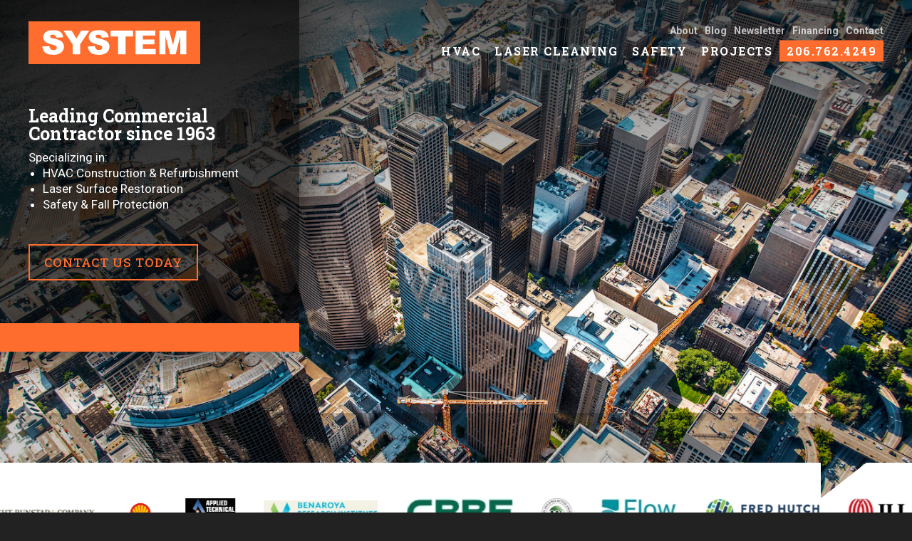

--- FILE ---
content_type: text/html; charset=utf-8
request_url: https://www.systemseattle.com/?nv=1939&c=1939
body_size: 8935
content:

<!doctype html>
<html lang='en'>
<head>
<!-- Global site tag (gtag.js) - Google Analytics -->
<script async src="https://www.googletagmanager.com/gtag/js?id=UA-115456181-2"></script>
<script>
  window.dataLayer = window.dataLayer || [];
  function gtag(){dataLayer.push(arguments);}
  gtag('js', new Date());

  gtag('config', 'UA-115456181-2');
</script>

<meta charset="utf-8" /><title>
	Industrial Mechanical Contractor, HVAC Design-Build | SYSTEM
</title><meta id="metaDescription" name="description" content="System offers Commercial heating &amp; cooling contracting, Industrial HVAC and Safety Systems &amp; develop custom engineered solutions for max efficiency &amp; value. " /><meta name="author" content="System Incorporated" /><meta name="viewport" content="width=device-width, initial-scale=1" />

<!-- Site Layout styles -->
<link rel="stylesheet" href="/asp/normalize.css" /><link rel="stylesheet" href="/asp/skeleton.css" /><link rel="stylesheet" href="/asp/nav.css" /><link rel="stylesheet" href="/asp/menu.css" /><link rel="stylesheet" href="/asp/projects.css" /><link rel="stylesheet" href="/asp/blog.css" /><link rel="stylesheet" href="/asp/ecom.css" /><link rel="stylesheet" href="/asp/cart.css" /><link rel="stylesheet" href="/asp/magnific-popup.css" /><link rel="stylesheet" href="/asp/layout.css" /><link rel="stylesheet" href="/asp/owl.carousel.css" /><link rel="preconnect" href="https://fonts.gstatic.com" /><link href="https://fonts.googleapis.com/css2?family=Roboto+Slab:wght@400;500;700&amp;family=Roboto:ital,wght@0,300;0,400;0,700;1,400&amp;display=swap" rel="stylesheet" /><link rel="stylesheet" href="https://cdnjs.cloudflare.com/ajax/libs/font-awesome/6.4.2/css/all.min.css" integrity="sha512-z3gLpd7yknf1YoNbCzqRKc4qyor8gaKU1qmn+CShxbuBusANI9QpRohGBreCFkKxLhei6S9CQXFEbbKuqLg0DA==" crossorigin="anonymous" referrerpolicy="no-referrer" />

<!-- Form Validation & Mootools for Legacy -->
<script src="https://cdnjs.cloudflare.com/ajax/libs/mootools/1.6.0/mootools-core.min.js" integrity="sha512-P6QjhxYLbTLOHQpilU3lsmhwLfgVh/zN5rVzcGbmiTWhMcpkHVk8eqWk2vqvM0Z6OhJfrdbYoTzJtGQYUj8ibw==" crossorigin="anonymous" referrerpolicy="no-referrer"></script>

<script src="https://cdnjs.cloudflare.com/ajax/libs/mootools-more/1.6.0/mootools-more-compressed.js" integrity="sha512-xDACzosTkFM11Pf5U3wGG6d/UxSuFAaTjPCR0Da1KekRKUvQ6QlS9RYbFLhdN9rQGjyAugcGmU1cNjFAt5oDbA==" crossorigin="anonymous" referrerpolicy="no-referrer"></script>

<script defer src="/SpecialFunctions/Forms/form-validation.js"></script>
<!-- End Form Validation & Mootools for Legacy -->

<script src="/asp/jquery.min.js"></script>

<script src="/asp/infiniteslidev2.js"></script>
<script src="/asp/owl.carousel.min.js"></script>
<script src="/asp/jquery.magnific-popup.min.js"></script>
<script src="/asp/jquery.waypoints.min.js"></script>
<script src="/asp/sticky.min.js"></script>
<script src="/asp/site.js"></script>
<script src="/asp/menu.js"></script>

<link rel="canonical" href="https://www.systemseattle.com" />
<script type="application/ld+json">
{
  "@context": "https://schema.org/",
  "@type": "LocalBusiness",
  "name": "System Mechanical and Safety Solutions",
  "address": {
    "@type": "PostalAddress",
    "postalCode": "98108",
    "streetAddress": "969 S Nebraska St., Suite B",
    "addressCountry": "US",
    "addressRegion": "Washington",
    "addressLocality": "Seattle",
    "telephone": "206-762-4249"
  },
  "image": "https://www.systemseattle.com/Userfiles/template/logo.svg",
  "openingHoursSpecification": {
    "@type": "OpeningHoursSpecification",
    "opens": "07:30",
    "closes": "16:00",
    "dayOfWeek": [
      "Monday",
      "Tuesday",
      "Wednesday",
      "Thursday",
      "Friday"
    ]
  },
  "telephone": "206-762-4249"
}
</script>


<style>
.specDivVSM {display: none;}
</style></head>

<body class="page-home">
<form method="post" action="./?nv=1939&amp;c=1939" id="form1">
<div class="aspNetHidden">
<input type="hidden" name="__VIEWSTATE" id="__VIEWSTATE" value="/[base64]/////D2RknJ3CokhoZSs4HY7bq8aQM/+4Bh1u17j5iabxRFRMvzg=" />
</div>

<div class="aspNetHidden">

	<input type="hidden" name="__VIEWSTATEGENERATOR" id="__VIEWSTATEGENERATOR" value="CA0B0334" />
	<input type="hidden" name="__EVENTVALIDATION" id="__EVENTVALIDATION" value="/wEdAAVBeXJnNhhJd5QvEQ0NI4HtqHlEiSeG40mk6uq4mU3Ovwc0552rd0r70g8baFJkKT0qhMqDxM0r+8WLCzjSKGMwN6zYXzeXcblkiNIJhO3LBb1BUf9fHtdmFR0d4BxxRxg9+K2nHjs23VmzfkFHjF00" />
</div>
<input type="hidden" name="hdnBSid" id="hdnBSid" value="446" />
<input type='hidden' class='84113' id='divNavPath' value='84113' />
<input type="hidden" name="hdnUserIsLoggedIn" id="hdnUserIsLoggedIn" value="False" />
    
<!-- HEADER -->
<header class="header-wrap row">

    <div id="logo" class="three cols">
        <a aria-label="Link to homepage" href="/">
            <img alt="logo" class="logo" src="/Userfiles/template/logo.svg"/>
        </a>
    </div>
    <!-- End Logo -->
    
    <nav id="nav" class="nine cols">
        <div class="top-nav row">
            
            <ul id='navmenu' class='ul1'><li class='about li49591'><span class='l1 cp49591-2' ><a href='/about.aspx'>
About</a><span class='aw'></span>
<span class='lc'></span>
<span class='rc'></span>
</span>
<ul class='about ul2'>	<li class='system-seattle-leadership-team li87410'><span class='l2 cp87410-2' ><a href='/system-seattle-leadership-team.aspx'>
	Our Leadership Team</a>
	<span class='lc'></span>
	<span class='rc'></span>
	</span>	

</ul></li><li class='blog li85095'><span class='l1 cp85095-2' ><a href='/blog.aspx'>
Blog</a>
<span class='lc'></span>
<span class='rc'></span>
</span>

</li>
<li class='newsletter li94709'><span class='l1 cp94709-2' ><a href='/newsletter.aspx'>
Newsletter</a>
<span class='lc'></span>
<span class='rc'></span>
</span>

</li>
<li class='need-financing?-2 li87546'><span class='l1 cp87546-2' ><a href='https://portal.crestcapital.com/systemseattle' target='_blank' rel='noopener'>
Financing</a>
<span class='lc'></span>
<span class='rc'></span>
</span>

</li>
<li class='contact li49592'><span class='l1 cp49592-2' ><a href='/contact.aspx'>
Contact</a>
<span class='lc'></span>
<span class='rc'></span>
</span>

</li>
</ul>

        </div>
        <!-- end top nav -->
        
            <ul id='navmenu' class='ul1'><li class='services-3 li87544'><span class='l1 cp87544-1' ><a href='/services-3.aspx'>
HVAC</a><span class='aw'></span>
<span class='lc'></span>
<span class='rc'></span>
</span>
<ul class='services-3 ul2'>	<li class='inspection-and-consulting li53050'><span class='l2 cp53050-1' ><a href='/inspection-and-consulting.aspx'>
	Inspection & Consulting</a>
	<span class='lc'></span>
	<span class='rc'></span>
	</span>	

	<li class='designbuild li53051'><span class='l2 cp53051-1' ><a href='/designbuild.aspx'>
	Design-Build</a>
	<span class='lc'></span>
	<span class='rc'></span>
	</span>	

	</li>
	<li class='rebuild-and-retrofit li53052'><span class='l2 cp53052-1' ><a href='/rebuild-and-retrofit.aspx'>
	HVAC Restoration  </a>
	<span class='lc'></span>
	<span class='rc'></span>
	</span>	

	</li>
	<li class='coolingtowercleaningandhygiene li91213'><span class='l2 cp91213-1' ><a href='/coolingtowercleaningandhygiene.aspx'>
	Cooling Tower Services</a>
	<span class='lc'></span>
	<span class='rc'></span>
	</span>	

	</li>
	<li class='fabrication li53054'><span class='l2 cp53054-1' ><a href='/fabrication.aspx'>
	Fabrication</a>
	<span class='lc'></span>
	<span class='rc'></span>
	</span>	

	</li>
</ul></li><li class='laser-cleaning li96961'><span class='l1 cp96961-1' ><a href='/laser-cleaning.aspx'>
Laser Cleaning</a>
<span class='lc'></span>
<span class='rc'></span>
</span>

</li>
<li class='safety-systems li53053'><span class='l1 cp53053-1' ><a href='/safety-systems.aspx'>
Safety</a>
<span class='lc'></span>
<span class='rc'></span>
</span>

</li>
<li class='featured li87466'><span class='l1 cp87466-1' ><a href='/projects.aspx'>
Projects</a><span class='aw'></span>
<span class='lc'></span>
<span class='rc'></span>
</span>
<ul class='featured ul2'>	<li class='featured-2 li87475'><span class='l2 cp87475-1' ><a href='/projects.aspx?nv=1939'>
	Featured</a>
	<span class='lc'></span>
	<span class='rc'></span>
	</span>	

	</li>
	<li class='refurbishment li65030'><span class='l2 cp65030-1' ><a href='/projects.aspx?nv=34252&c=1466'>
	HVAC Restoration</a>
	<span class='lc'></span>
	<span class='rc'></span>
	</span>	

	</li>
	<li class='designbuild-2 li87467'><span class='l2 cp87467-1' ><a href='/projects.aspx?nv=632&c=1940'>
	Design/Build</a>
	<span class='lc'></span>
	<span class='rc'></span>
	</span>	

	</li>
	<li class='safety-2 li87470'><span class='l2 cp87470-1' ><a href='/projects.aspx?nv=4&c=1943'>
	Safety</a>
	<span class='lc'></span>
	<span class='rc'></span>
	</span>	

	</li>
	<li class='projects li49589'><span class='l2 cp49589-1' ><a href='/projects.aspx'>
	All</a>
	<span class='lc'></span>
	<span class='rc'></span>
	</span>	

	</li>
</ul></li><li class='phone li84143'><span class='l1 cp84143-1' ><a href='/'onclick="gtag('event', 'Click to Call', { 'event_category' : 'Phone', 'event_label' : '206-762-4249'});">
206.762.4249</a>
<span class='lc'></span>
<span class='rc'></span>
</span>

</li>
</ul>

    </nav>
    <!-- End Navigation -->
    
    <div aria-label="Menu button" role="button" id="menu-button" class="fa fa-bars"></div>

</header>
<!-- end header -->


<!-- HOME SLIDER -->
<section class="slider-wrap row">
    <div class="home-slider">
       <div class='gal-image-wrap'><img alt="slide1"  loading='lazy' style='padding:20px;' src="/userfiles/slider/slide1.jpg" />
<div class='galDescription'><h3>Leading Commercial Contractor since 1963</h3>
<p>Specializing in:</p>
<ul>
<li>HVAC Construction &amp; Refurbishment</li>
<li>Laser Surface Restoration</li>
<li>Safety &amp; Fall Protection</li>
</ul>
<p><span><a class="button" href="contact.aspx">Contact Us Today</a><br /></span></p></div>
</div>
<input type="hidden" name="ucGalleryDisplay6400$hdnGalleryId" id="ucGalleryDisplay6400_hdnGalleryId" />
                         
    </div>
</section>
<!-- end slider wrap -->


<!-- SECTION LOGOS -->
<section class="section footer-logos-wrap row">

    <div class="footer-logos">
        <div class='gal-image-wrap'><img alt="shell"  loading='lazy' style='padding:20px;' src="/userfiles/logo-slider/shell.png" />
</div><div class='gal-image-wrap'><img alt="ats"  loading='lazy' style='padding:20px;' src="/userfiles/logo-slider/ats.jpg" />
</div><div class='gal-image-wrap'><img alt="bENAROYA rES"  loading='lazy' style='padding:20px;' src="/userfiles/logo-slider/bENAROYA rES.jpg" />
</div><div class='gal-image-wrap'><img alt="CBRE"  loading='lazy' style='padding:20px;' src="/userfiles/logo-slider/CBRE.jpg" />
</div><div class='gal-image-wrap'><img alt="EEI"  loading='lazy' style='padding:20px;' src="/userfiles/logo-slider/EEI.jpg" />
</div><div class='gal-image-wrap'><img alt="fLOW"  loading='lazy' style='padding:20px;' src="/userfiles/logo-slider/fLOW.jpg" />
</div><div class='gal-image-wrap'><img alt="fRED hUTCH"  loading='lazy' style='padding:20px;' src="/userfiles/logo-slider/fRED hUTCH.jpg" />
</div><div class='gal-image-wrap'><img alt="jll"  loading='lazy' style='padding:20px;' src="/userfiles/logo-slider/jll.jpg" />
</div><div class='gal-image-wrap'><img alt="laFARGE"  loading='lazy' style='padding:20px;' src="/userfiles/logo-slider/laFARGE.jpg" />
</div><div class='gal-image-wrap'><img alt="LINDE"  loading='lazy' style='padding:20px;' src="/userfiles/logo-slider/LINDE.jpg" />
</div><div class='gal-image-wrap'><img alt="maPSCO"  loading='lazy' style='padding:20px;' src="/userfiles/logo-slider/maPSCO.jpg" />
</div><div class='gal-image-wrap'><img alt="microconnex"  loading='lazy' style='padding:20px;' src="/userfiles/logo-slider/microconnex.jpg" />
</div><div class='gal-image-wrap'><img alt="mTORRES"  loading='lazy' style='padding:20px;' src="/userfiles/logo-slider/mTORRES.jpg" />
</div><div class='gal-image-wrap'><img alt="nucor"  loading='lazy' style='padding:20px;' src="/userfiles/logo-slider/nucor.jpg" />
</div><div class='gal-image-wrap'><img alt="oRION"  loading='lazy' style='padding:20px;' src="/userfiles/logo-slider/oRION.jpg" />
</div><div class='gal-image-wrap'><img alt="pse"  loading='lazy' style='padding:20px;' src="/userfiles/logo-slider/pse.jpg" />
</div><div class='gal-image-wrap'><img alt="Romac"  loading='lazy' style='padding:20px;' src="/userfiles/logo-slider/Romac.jpg" />
</div><div class='gal-image-wrap'><img alt="sEATTLE tIMES"  loading='lazy' style='padding:20px;' src="/userfiles/logo-slider/sEATTLE tIMES.jpg" />
</div><div class='gal-image-wrap'><img alt="tACOMA"  loading='lazy' style='padding:20px;' src="/userfiles/logo-slider/tACOMA.jpg" />
</div><div class='gal-image-wrap'><img alt="US NAVY"  loading='lazy' style='padding:20px;' src="/userfiles/logo-slider/US NAVY.jpg" />
</div><div class='gal-image-wrap'><img alt="Virginia Mason"  loading='lazy' style='padding:20px;' src="/userfiles/logo-slider/Virginia Mason.jpg" />
</div><div class='gal-image-wrap'><img alt="Able Serve logo"  loading='lazy' style='padding:20px;' src="/userfiles/logo-slider/Able Serve logo.jpg" />
</div><div class='gal-image-wrap'><img alt="Boeing Logo"  loading='lazy' style='padding:20px;' src="/userfiles/logo-slider/Boeing Logo.jpg" />
</div><div class='gal-image-wrap'><img alt="InCity Properties logo"  loading='lazy' style='padding:20px;' src="/userfiles/logo-slider/InCity Properties logo.jpg" />
</div><div class='gal-image-wrap'><img alt="keNNEDY wILSON"  loading='lazy' style='padding:20px;' src="/userfiles/logo-slider/keNNEDY wILSON.jpg" />
</div><div class='gal-image-wrap'><img alt="Kidder Mathews Logo"  loading='lazy' style='padding:20px;' src="/userfiles/logo-slider/Kidder Mathews Logo.jpg" />
</div><div class='gal-image-wrap'><img alt="microconnex logo"  loading='lazy' style='padding:20px;' src="/userfiles/logo-slider/microconnex logo.jpg" />
</div><div class='gal-image-wrap'><img alt="Microsoft logo"  loading='lazy' style='padding:20px;' src="/userfiles/logo-slider/Microsoft logo.jpg" />
</div><div class='gal-image-wrap'><img alt="Praxair"  loading='lazy' style='padding:20px;' src="/userfiles/logo-slider/Praxair.jpg" />
</div><div class='gal-image-wrap'><img alt="Schnitzer West Logo"  loading='lazy' style='padding:20px;' src="/userfiles/logo-slider/Schnitzer West Logo.jpg" />
</div><div class='gal-image-wrap'><img alt="Seattle Public Library logo"  loading='lazy' style='padding:20px;' src="/userfiles/logo-slider/Seattle Public Library logo.jpg" />
</div><div class='gal-image-wrap'><img alt="skills-incorporated-logo"  loading='lazy' style='padding:20px;' src="/userfiles/logo-slider/skills-incorporated-logo.jpg" />
</div><div class='gal-image-wrap'><img alt="tISHMAN"  loading='lazy' style='padding:20px;' src="/userfiles/logo-slider/tISHMAN.jpg" />
</div><div class='gal-image-wrap'><img alt="uw"  loading='lazy' style='padding:20px;' src="/userfiles/logo-slider/uw.jpg" />
</div><div class='gal-image-wrap'><img alt="Wright Runstad Logo"  loading='lazy' style='padding:20px;' src="/userfiles/logo-slider/Wright Runstad Logo.jpg" />
</div>
<input type="hidden" name="ucGalleryDisplay6914$hdnGalleryId" id="ucGalleryDisplay6914_hdnGalleryId" />
                         
    </div>
    <!-- end footer logos -->

</section>
<!-- end section logos -->


<!-- SERVICES -->
<section class="services-wrap row">
	<div class="container">
        <h1>Maximize Safety &amp; the Life of Your Mechanical Assets</h1>
<p>System Inc. provides custom engineered solutions that reduce capital expenses, downtime, and operating costs.</p>
<p>Over 60 Years Expertise in Design-Build for commercial, manufacturing and industrial applications ensures the best outcome for your project.</p>
<table class="services-list row">
<tbody>
<tr>
<td class="service-wrap"><img alt="service retrofit" src="https://www.systemseattle.com/Userfiles/Hero-Images/service-retrofit.jpg" border="0" />
<h2>HVAC Design Build &amp; Restoration</h2>
<p>We bring an engineering-informed approach to our rebuild and retrofit work, conducting thorough evaluations and developing the most efficient solutions based on findings and objectives. Inspection &amp; Consulting, Design-Build, Restoration, Cooling Tower Services, Fabrication</p>
<a href="https://www.systemseattle.com/designbuild.aspx">Learn More</a></td>
</tr>
<!-- end service -->
<tr>
<td class="service-wrap"><img alt="laser cleaning" src="https://www.systemseattle.com/Userfiles/Hero-Images/service-laser.jpg" border="0" />
<h2>Laser Cleaning &amp;&nbsp;Restoration</h2>
<p>Laser Cleaning Services Revolutionizing Surface Restoration.&nbsp;Our mission is to transform surface cleaning solutions through state-of-the-art technology and an unwavering dedication to excellence.</p>
<a href="https://systemlaser.com/" target="_blank" rel="noopener">Learn More</a></td>
</tr>
<!-- end service -->
<tr>
<td href="#" class="service-wrap"><img alt="service safety" src="https://www.systemseattle.com/Userfiles/S3-CMYK.jpg" />
<h2>Safety &amp; Fall Protection</h2>
<p>Our technicians are skilled in the installation, testing, and certification of safety equipment, and will assist you with hazard identification and control measures.</p>
<a href="https://systemsafetysolutions.com/">Learn More</a></td>
</tr>
<!-- end service --></tbody>
</table>
<!-- end services list -->
	</div>
	<!-- end container -->
</section>
<!-- end services wrap -->


<!-- FEATURED -->
<section class="featured-wrap row">
	

<div class="recent-project-wrap row">
    
    <h2>Recent Work</h2>

    
    
</div>
<!-- end recent project wrap -->

<a href="projects.aspx?item=" class="view-all-button button">View All Projects</a>


</section>
<!-- end content wrap -->


<!-- CONTENT -->
<section class="content-wrap row">
	<div class="container">

		<div id="main" role="main" aria-label="Main content section">
			<!-- start pagecontent --><h3 style="text-align: center;">Our Clients</h3>
<ul class="client-list">
<li>Able Services</li>
<li>Air Liquide</li>
<li>Benaroya Research Institute</li>
<li>The Boeing Company</li>
<li>Costco</li>
<li>Fred Hutchinson Cancer Research Center</li>
<li>Kennedy Wilson</li>
<li>Hines</li>
<li>LaFarge Northwest</li>
<li>Lee Technologies/Schneider Electric</li>
<li>Modumetal</li>
<li>Nucor Corporation</li>
<li>Puget Sound Energy</li>
<li>Romac Industries, Inc.</li>
<li>Schnitzer West LLC</li>
<li>The Seattle Times Company</li>
<li>Skills Inc.</li>
<li>Tacoma Public Schools</li>
<li>Tishman Speyer</li>
<li>University of Washington</li>
<li>United States Navy</li>
<li>Virginia Mason</li>
<li>Wright Runstad &amp; Co.</li>
</ul><!-- end pagecontent -->
		</div>
		<!-- end main -->

	</div>
	<!-- end container -->
</section>
<!-- end content wrap -->


<!-- Testimonial -->
<section class="testimonial-wrap row">
	<div class="container">

    	<div class="testimonial"><p>We take an engineering approach to evaluating and rebuilding equipment and mechanical systems. Our focus is on developing custom engineered solutions to maximize efficiency and value.</p>
<p><strong role="heading">-System Incorporated</strong></p></div>
    	<!-- end testimonial -->

	</div>
	<!-- end container -->
</section>
<!-- end testimonial wrap -->


<!-- FOOTER -->
<section class="footer-wrap row" role="contentinfo" aria-label="footer contentinfo section">
	<div class="container">
	
		<footer class="row" id="footer" role="contentinfo" aria-label="footer contentinfo section">
	        <div class="footer-top row">
	            
    			<div class="footer-address four cols">
    			    <div class="footer-address-inner">
                        14209 29th St East, Suite 101-102<br/>
                        Sumner, WA, 98390<br/>
                        <a aria-label="Phone number: 206.762.4249" href="tel:206.762.4249">206.762.4249</a>
                    </div>
    			</div>
    			<!-- end footer address -->
    			
    			<div class="footer-logo four cols">
    			    <img aria-label="logo" src="/Userfiles/template/logo.svg"/>
    			</div>
    			<!-- end footer logo -->
    			
    			<div class="social four cols">
                    <div class="social-inner">
                        <a role="button" tabindex="0" aria-label="Homepage (opens in a new tab)" href="#" target="_blank"><i class="fab fa-facebook-f"></i></a>
                        <a role="button" tabindex="0" aria-label="Homepage (opens in a new tab)" href="https://www.youtube.com/channel/UC_YdA1KaIKIP7MfwhDGuVFQ/featured" target="_blank"><i class="fab fa-youtube"></i></a>
                        <a role="button" tabindex="0" aria-label="Homepage (opens in a new tab)" href="#" target="_blank"><i class="fab fa-linkedin-in"></i></a>
                    </div>
    			</div>
    			<!-- end social -->
			
			</div>
			<!-- end footer top -->
			
			<div class="footer-bottom row">

                <div class="credits row">
                	&copy; 2026 System Incorporated. All Rights Reserved. <a aria-label="Efinitytech (opens in a new tab)"href="http://www.efinitytech.com" target="_blank">Web Design by Efinitytech.</a>
                </div>
                <!-- end credits -->
			
			</div>
			<!-- end footer bottom -->
			
		</footer>
		<!-- end footer -->
		
	</div>
	<!-- end footer container -->
</section>
<!-- end footer wrap -->
	


</form>
</body>
</html>

--- FILE ---
content_type: text/css
request_url: https://www.systemseattle.com/asp/skeleton.css
body_size: 2814
content:
/* Grid
    
Body -  font-family: 'Roboto', sans-serif;
Headings - font-family: 'Roboto Slab', serif;

–––––––––––––––––––––––––––––––––––––––––––––––––– */
.container {
    position: relative;
    width: 100%;
    max-width: 1440px;
    margin: 0 auto;
    padding: 0 20px;
    box-sizing: border-box;
}

.col, .cols {
    width: 100%;
    float: left;
    box-sizing: border-box;
}

/* For devices larger than 400px */
@media (min-width: 400px) {
    .container {
        width: 85%;
        padding: 0;
    }
}

/* For devices larger than 880px */
@media (min-width: 800px) {
    .container {
        width: 80%;
    }

    .col, .cols {
        margin-left: 4%;
    }

    .col:first-child, .cols:first-child {
        margin-left: 0;
    }

    .one.col, .one.cols {
        width: 4.66666666667%;
    }

    .two.cols {
        width: 13.3333333333%;
    }

    .three.cols {
        width: 22%;
    }

    .four.cols {
        width: 30.6666666667%;
    }

    .five.cols {
        width: 39.3333333333%;
    }

    .six.cols {
        width: 48%;
    }

    .seven.cols {
        width: 56.6666666667%;
    }

    .eight.cols {
        width: 65.3333333333%;
    }

    .nine.cols {
        width: 74.0%;
    }

    .ten.cols {
        width: 82.6666666667%;
    }

    .eleven.cols {
        width: 91.3333333333%;
    }

    .twelve.cols {
        width: 100%;
        margin-left: 0;
    }

    .one-third.col {
        width: 30.6666666667%;
    }

    .two-thirds.col {
        width: 65.3333333333%;
    }

    .one-half.col {
        width: 48%;
    }/* Offsets */

    .offset-by-one.col, .offset-by-one.cols {
        margin-left: 8.66666666667%;
    }

    .offset-by-two.col, .offset-by-two.cols {
        margin-left: 17.3333333333%;
    }

    .offset-by-three.col, .offset-by-three.cols {
        margin-left: 26%;
    }

    .offset-by-four.col, .offset-by-four.cols {
        margin-left: 34.6666666667%;
    }

    .offset-by-five.col, .offset-by-five.cols {
        margin-left: 43.3333333333%;
    }

    .offset-by-six.col, .offset-by-six.cols {
        margin-left: 52%;
    }

    .offset-by-seven.col, .offset-by-seven.cols {
        margin-left: 60.6666666667%;
    }

    .offset-by-eight.col, .offset-by-eight.cols {
        margin-left: 69.3333333333%;
    }

    .offset-by-nine.col, .offset-by-nine.cols {
        margin-left: 78.0%;
    }

    .offset-by-ten.col, .offset-by-ten.cols {
        margin-left: 86.6666666667%;
    }

    .offset-by-eleven.col, .offset-by-eleven.cols {
        margin-left: 95.3333333333%;
    }

    .offset-by-one-third.col, .offset-by-one-third.cols {
        margin-left: 34.6666666667%;
    }

    .offset-by-two-thirds.col, .offset-by-two-thirds.cols {
        margin-left: 69.3333333333%;
    }

    .offset-by-one-half.col, .offset-by-one-half.cols {
        margin-left: 52%;
    }
}

/* Base Styles
–––––––––––––––––––––––––––––––––––––––––––––––––– */
/* NOTE
html is set to 62.5% so that all the REM measurements throughout Skeleton
are based on 10px sizing. So basically 1.5rem = 15px :) */
html {
    font-size: 62.5%;
}

body {
    font-size: 1.7em;
    /* currently ems cause chrome bug misinterpreting rems on body element */
    line-height: 1.3;
    font-weight: 400;
    font-family: 'Roboto', sans-serif;
    color: #444;
}

.mceContentBody, .mceContentBody table, .mceContentBody td {
    font-size: 17px;
    line-height: 1.3;
    font-weight: 400;
    font-family: 'Roboto', sans-serif;
    color: #444;
    margin: 5px;
    background-image: none;
    background-color: #fff;
}

.mceContentBody table img, .mceContentBody img {
    width: auto;
    max-width: 500px;
}

/* Typography
–––––––––––––––––––––––––––––––––––––––––––––––––– */
h1, h2, h3, h4, h5, h6 {
    margin-top: 0;
    margin-bottom: 2rem;
    font-weight: 200;
    line-height: 1;
    color: #666;
    font-family: 'Roboto Slab', serif;
    color: #EE6B34;
}

h1 {
    font-size: 3.2rem;
    color: #222;
    font-weight: 500;
}

h2 {
    font-size: 3.2rem;
    color: #222;
    font-weight: 500;
}

h3 {
    font-size: 2.6rem;
}

h4 {
    font-size: 2.6rem;
}

h5 {
    font-size: 1.8rem;
}

h6 {
    font-size: 1.8rem;
}

/* Larger than phablet */
@media (min-width: 550px) {
    h1 {
        font-size: 4.0rem;
    }

    h2 {
        font-size: 4.0rem;
    }

    h3 {
        font-size: 3.0rem;
    }

    h4 {
        font-size: 3.0rem;
    }

    h5 {
        font-size: 1.8rem;
    }

    h6 {
        font-size: 1.8rem;
    }
}

p {
    margin-top: 0;
}

strong {
    font-weight: 700;
}

/* Links
–––––––––––––––––––––––––––––––––––––––––––––––––– */
a {
    color: #EE6B34;
    text-decoration: none;
    outline: 0;
}

a:hover {
    color: #EE6B34;
    text-decoration: underline;
}

/* Buttons
–––––––––––––––––––––––––––––––––––––––––––––––––– */
.button, a.button, button, input[type="submit"], input[type="reset"], input[type="button"] {
    background: none;
    border: 2px solid #FF6D2E;
    color: #FF6D2E;
    padding: 1.5rem 2rem;
    display: inline-block;
    text-decoration: none;
    cursor: pointer;
    text-align: center;
    margin: 2rem 0;
    box-sizing: border-box;
    line-height: 1;
    position: relative;
    font-weight: 500;
    text-decoration: none;
    letter-spacing: .1rem;
    text-transform: uppercase;
    transition: all ease .3s;
    font-family: 'Roboto Slab', serif;
}

.button:hover, a.button:hover, button:hover, input[type="submit"]:hover, input[type="reset"]:hover, input[type="button"]:hover, .button:focus, button:focus, input[type="submit"]:focus, input[type="reset"]:focus, input[type="button"]:focus {
    background: #FF6D2E;
    color: #fff;
}

/* Forms
–––––––––––––––––––––––––––––––––––––––––––––––––– */
input[type="email"], input[type="number"], input[type="search"], input[type="text"], input[type="tel"], input[type="url"], input[type="password"], textarea, select {
    border: 0;
    padding: 10px;
    vertical-align: top;
    outline: none;
    margin: 0;
    width: 100%;
    font-weight: 400;
    max-width: 100%;
    box-sizing: border-box;
    display: block;
    margin-bottom: 10px;
    background: #eee;
    color: #333;
}

/* Removes awkward default styles on some inputs for iOS */
input[type="email"], input[type="number"], input[type="search"], input[type="text"], input[type="tel"], input[type="url"], input[type="password"], textarea {
    -webkit-appearance: none;
    -moz-appearance: none;
    appearance: none;
}

textarea {
    min-height: 65px;
    padding-top: 6px;
    padding-bottom: 6px;
}

input[type="email"]:focus, input[type="number"]:focus, input[type="search"]:focus, input[type="text"]:focus, input[type="tel"]:focus, input[type="url"]:focus, input[type="password"]:focus, textarea:focus, select:focus {
    background: #e5e5e5;
}

label, legend {
    display: block;
    margin-bottom: .5rem;
    font-weight: 600;
}

fieldset {
    padding: 0;
    border-width: 0;
}

input[type="checkbox"], input[type="radio"] {
    display: inline;
}

label > .label-body {
    display: inline-block;
    margin-left: .5rem;
    font-weight: normal;
}

/* Lists
–––––––––––––––––––––––––––––––––––––––––––––––––– */
ul {
    list-style: disc;
}

ol {
    list-style: decimal inside;
}

ol, ul {
    padding-left: 20px;
    margin-top: 0;
}

ul ul, ul ol, ol ol, ol ul {
    margin: 1.5rem 0 1.5rem 3rem;
}

/* Code
–––––––––––––––––––––––––––––––––––––––––––––––––– */
code {
    padding: .2rem .5rem;
    margin: 0 .2rem;
    font-size: 90%;
    white-space: nowrap;
    background: #F1F1F1;
    border: 1px solid #E1E1E1;
    border-radius: 4px;
}

pre > code {
    display: block;
    padding: 1rem 1.5rem;
    white-space: pre;
}

/* Tables
–––––––––––––––––––––––––––––––––––––––––––––––––– */
th, td {
    padding: 12px 15px;
    text-align: left;
}

th:first-child, td:first-child {
    padding-left: 0;
}

th:last-child, td:last-child {
    padding-right: 0;
}

/* Spacing
–––––––––––––––––––––––––––––––––––––––––––––––––– */
button, .button {
    margin-bottom: 1rem;
}

input, textarea, select, fieldset {
    margin-bottom: 1.5rem;
}

pre, blockquote, dl, figure, p, ul, ol, form {
    margin-bottom: 2.5rem;
}

/* Utilities
–––––––––––––––––––––––––––––––––––––––––––––––––– */
.u-full-width {
    width: 100%;
    box-sizing: border-box;
}

.u-max-full-width {
    max-width: 100%;
    box-sizing: border-box;
}

.u-pull-right {
    float: right;
}

.u-pull-left {
    float: left;
}

/* Misc
–––––––––––––––––––––––––––––––––––––––––––––––––– */
hr {
    margin-top: 3rem;
    margin-bottom: 3.5rem;
    border-width: 0;
    border-top: 1px solid #ccc;
}

/* smaller than tablet (also point when grid becomes active)  */
@media (max-width: 800px) {
    iframe {
        width: 100%;
        height: 50vw;
    }

    #main img {
        width: auto;
        max-width: 100%;
    }

    #main table td {
        display: block;
        padding: 0;
        margin: 0;
        width: 100% !important;
    }
}

/* Clearing
–––––––––––––––––––––––––––––––––––––––––––––––––– */

/* Self Clearing Goodness */
.container:after, .row:after, .u-cf {
    content: "";
    display: table;
    clear: both;
}

/* Media Queries
–––––––––––––––––––––––––––––––––––––––––––––––––– */
/*
Note: The best way to structure the use of media queries is to create the queries
near the relevant code. For example, if you wanted to change the styles for buttons
on small devices, paste the mobile query code up in the buttons section and style it
there.
*/

/* Larger than mobile */
@media (min-width: 400px) {
}

/* Larger than phablet */
@media (min-width: 550px) {
}

/* Larger than tablet (also point when grid becomes active)  */
@media (min-width: 800px) {
}

/* Larger than desktop */
@media (min-width: 1000px) {
}

/* Larger than Desktop HD */
@media (min-width: 1200px) {
}



--- FILE ---
content_type: text/css
request_url: https://www.systemseattle.com/asp/nav.css
body_size: 1651
content:
#nav .top-nav {
    text-decoration: none;
    color: #fff;
    opacity: 1;
    transition: opacity ease 0.3s;
    display: none;
    margin-bottom: .5rem;
}

#nav .top-nav ul#navmenu, #nav .top-nav ul#navmenu li {
    list-style: none;
    margin: 0;
    padding: 0;
}

#nav .top-nav ul#navmenu li {
    display: inline-block;
}

#nav .top-nav ul#navmenu a {
    color: rgba(255, 255, 255, 0.7);
    display: block;
    padding: 0;
    padding-left: 1rem;
    text-decoration: none;
    font-size: 1.4rem;
    text-transform: capitalize;
    font-family: 'Roboto', sans-serif;
    letter-spacing: 0px;
}

#nav  .top-nav ul#navmenu a:hover,
#nav  .top-nav ul#navmenu a.selected {
    color: #fff;
    background: none;
}

/* Larger than tablet (also point when grid becomes active)  */
@media (min-width: 1000px) {
    #nav .top-nav {
        display: block;
    }
}

/* Mobile Nav */
#nav {
    display: none;
}

#menu-button {
    display: block;
    position: absolute;
    -webkit-box-sizing: border-box;
    box-sizing: border-box;
    right: 2rem;
    top: 50%;
    color: #fff;
    font-size: 3rem;
    -webkit-transform: translateY(-50%);
    -ms-transform: translateY(-50%);
    transform: translateY(-50%);
    cursor: pointer;
}

/* Larger than tablet */
@media (min-width: 1000px) {
    #menu-button {
        display: none;
    }

    #nav {
        display: block;
    }
}

/* MAIN NAV */
#nav ul#navmenu {
    margin: 0;
    border: 0 none;
    padding: 0;
    text-align: center;
    list-style: none;
    float: none;
    float: right;
}

#nav ul#navmenu li {
    margin: 0;
    border: 0 none;
    padding: 0;
    display: block;
    float: left;
    list-style: none;
    position: relative;
}

#nav ul#navmenu .ul3 {
    display: none !important;
}

#nav ul#navmenu ul {
    margin: 0;
    border: 0 none;
    padding: 0;
    list-style: none;
    display: none;
    position: absolute;
    top: 50px;
    left: 0;
    box-sizing: border-box;
}

#nav ul#navmenu ul li {
    width: 202px;
    float: left;
    /*For IE 7 lack of compliance*/
    display: block !important;
    display: inline;
    /*For IE*/
}

/* Root Menu */
#nav ul#navmenu a {
    padding: .5rem 1rem;
    float: none !important;
    display: block;
    text-align: left;
    text-transform: uppercase;
    font-weight: 600;
    box-sizing: border-box;
        font-family: 'Roboto Slab', serif;
    text-decoration: none;
    letter-spacing: .15rem;
    font-size: 1.6rem;
    color: #fff;
    transition: color ease 0.3s;
}


.li84143 a {
    background: #FF6D2E;
}

/* Root Menu Hover Persistence */
#nav ul#navmenu a:hover, #nav ul#navmenu li:hover a {
    color: rgba(255, 255, 255, 0.7);
}

/* Selected */
#nav ul#navmenu a.selected {
    background: rgba(255, 255, 255, 0.3);
}

/* 2nd Menu */
#nav ul#navmenu li:hover li a {
    display: none;
}

/* Do Not Move - Must Come Before display:block for Gecko */
#nav ul#navmenu li:hover ul ul, #nav ul#navmenu li:hover ul ul ul {
    display: none;
}

#nav ul#navmenu li:hover ul, #nav ul#navmenu ul li:hover ul, #nav ul#navmenu ul ul li:hover ul {
    display: block;
}

/* SUB NAV */
#sub-nav {
    position: relative;
    background: #eee;
    padding: 4rem 0;
    padding-bottom: 7rem;
}

#sub-nav .container {
    position: relative;
    z-index: 1300;
}

#sub-nav:after {
    content: "";
    position: absolute;
    left: 0;
    background: rgba(255, 109, 46, 0.5);
    width: 100%;
    height: 100px;
    z-index: 30;
    bottom: 0;
    box-sizing: border-box;
    background: #fff;
    -webkit-clip-path: polygon(90% 100%, 95% 50px, 100% 50px, 100% 100%, 0 100%, 0 50px, 90% 50px);
    clip-path: polygon(90% 100%, 95% 50px, 100% 50px, 100% 100%, 0 100%, 0 50px, 90% 50px);
}

#sub-nav ul, #sub-nav li {
    margin: 0;
    border: 0 none;
    padding: 0;
    list-style: none;
}

#sub-nav .ul3 {
    display: none;
}

#sub-nav a {
    text-decoration: none;
    display: block;
    padding: .6rem 1rem;
    margin-right: .5rem;
    background: none;
    border: 2px solid #EE6B34;
    font-weight: bold;
    color: #EE6B34;
    font-family: 'Roboto Slab', serif;
    font-weight: 400;
    transition: all ease 0.3s;
    margin-bottom: 1rem;
    box-sizing: border-box;
    width: 100%;
    line-height: 1;
}

/* Larger than tablet (also point when grid becomes active)  */
@media (min-width: 400px) {
    #sub-nav li {
        display: block;
        float: left;
    }

    #sub-nav a {
        text-decoration: none;
        display: block;
        padding: .6rem 1rem;
        margin-right: .5rem;
        background: none;
        border: 2px solid #EE6B34;
        font-weight: bold;
        color: #EE6B34;
        font-family: 'Roboto Slab', serif;
        font-weight: 400;
        transition: all ease 0.3s;
        width: auto;
    }
}

#sub-nav a:hover, #sub-nav a.selected {
    background: #EE6B34;
    color: #eee;
}

#sub-nav .l1 {
    display: none;
}

#sub-nav .ul2 {
    margin-bottom: 20px;
}

#sub-nav span {
    display: inline;
    list-style: none;
    position: relative;
}

#sub-nav .l2 a {
    display: block;
}

#sub-nav .l2 a:hover {
}

#sub-nav .l2 a.selected {
}

#sub-nav .l3 a {
    text-decoration: none;
    display: block;
    font-size: 16px;
    line-height: 18px;
    background: #eee;
}

#sub-nav .l3 a:hover {
}

#sub-nav .l3 a.selected {
}

#sub-nav .l4 a {
    display: none;
}

#sub-nav .l4 a:hover, #sub-nav .l4 .selected {
    display: none;
}

.side-nav {
}

.side-nav ul, .side-nav li {
    list-style: none;
    padding: 0;
    margin: 0;
}

.side-nav .l1, .side-nav .l2 {
    display: none;
}

.side-nav a {
    text-decoration: none;
    display: block;
    padding: .6rem 1rem;
    margin-right: .5rem;
    background: none;
    border: 2px solid #EE6B34;
    font-weight: bold;
    color: #EE6B34;
    font-family: 'Roboto Slab', serif;
    font-weight: 400;
    transition: all ease 0.3s;
    margin-bottom: 1rem;
    box-sizing: border-box;
    width: 100%;
    line-height: 1;
}

.side-nav a:hover, .side-nav a.selected {
    background: #EE6B34;
    color: #eee;
}

--- FILE ---
content_type: text/css
request_url: https://www.systemseattle.com/asp/menu.css
body_size: 1163
content:
.efi-mobile-menu:before {
	content: "";
	background: url(../Userfiles/template/logo.svg) no-repeat center;
	width: calc(100% - 8rem);
	height: 100px;
	display: block;
	background-size: contain;
	margin: 1rem 4rem;
	box-sizing: border-box;
}

.efi-mobile-menu {
	width: 270px;
	position: fixed;
	background: rgba(0, 0, 0, 0.5);
	z-index: 9900;
	left: -270px;
	top: 0;
	display: block;
	transition: all ease 0.3s;
	height: 100vh;
}

body.efi-menu-open {
	overflow: hidden;
	position: absolute;
	width: 100%;
}

body.efi-menu-open .efi-mobile-menu {
	font-size: 62.5%;
}

.efi-mobile-menu .default {
	display: none;
}

.efi-mobile-menu-inner {
	height: calc(100vh - 100px - 2rem - 100px);
	overflow: hidden;
	overflow: auto;
	scrollbar-color: rgba(255, 255, 255, 0.2) transparent;
	-webkit-overflow-scrolling: touch;

}

.efi-mobile-menu-inner .ul1 {
    border-bottom: 1px solid rgba(255, 255, 255, 0.1);
}

.efi-mobile-menu-inner .li84143 {
    display: none;
}

.efi-mobile-menu-inner::-webkit-scrollbar-track {
	background-color: transparent;
}

.efi-mobile-menu-inner::-webkit-scrollbar {
	background-color: transparent;
}

.efi-mobile-menu-inner::-webkit-scrollbar-thumb {
	background-color: rgba(255, 255, 255, 0.2);
}

body.efi-menu-open .efi-mobile-menu {
	left: 0;
	backdrop-filter: blur(10px);
	-webkit-backdrop-filter: blur(10px);
	box-shadow: 0px 0px 100px #000;
}

body.efi-menu-open .efi-menu-overlay {
	position: fixed;
	left: 0;
	top: 0;
	width: 100vw;
	height: 100vh;
	background: rgba(50, 50, 50, 0.7);
	z-index: 9800;
	cursor: pointer;
    	backdrop-filter: blur(4px);
	-webkit-backdrop-filter: blur(4px);
}

.efi-mobile-menu > ul {
	top: 0;
	left: 0;
}

.efi-mobile-menu ul, .efi-mobile-menu li {
	list-style: none;
	margin: 0;
	padding: 0;
	border: 0;
	position: relative;
}

.efi-mobile-menu .ul4 li a {
	font-size: 1.4rem;
	padding: .25rem 3rem;
	padding-left: 5rem;
}

.efi-mobile-menu .efi-expanded + ul {
	display: block;
	border-bottom: 4px solid rgba(255, 255, 255, 0.1);
}

.efi-mobile-menu li a {
	text-decoration: none;
	display: block;
	width: 100%;
	padding: 1.2rem 2rem;
	padding-right: 4rem;
	font-size: 2rem;
	line-height: 1.4rem;
	color: #fff;
	background: rgba(255, 255, 255, 0.0);
	transition: background ease 0.3s;
	font-family: sans-serif;
	box-sizing: border-box;
	position: relative;
	border-top: 1px solid rgba(255, 255, 255, 0.1);
}

.efi-mobile-menu li a:hover {
	background: rgba(255, 255, 255, 0.1);
}

/* Level 2 */
.efi-mobile-menu .ul2 {
	display: none;
}

.efi-mobile-menu .ul2 li a {
	font-size: 1.4rem;
}

/* Level 3 */
.efi-mobile-menu .ul3 {
	display: none;
}

.efi-mobile-menu .ul3 li a {
	font-size: 1.4rem;
	opacity: 0.7;
}

/* Level 4 */
.efi-mobile-menu .ul4 {
	display: none;
}

.efi-menu-expand {
	right: 0rem;
	background: rgba(255, 255, 255, 0.1);
	position: absolute;
	text-align: center;
	top: 50%;
	-webkit-transform: translateY(-50%);
	-ms-transform: translateY(-50%);
	transform: translateY(-50%);
	z-index: 300;
	font-size: 2rem;
	line-height: 1;
	width: 4rem;
	transition: color ease 0.3s;
	padding: 1rem;
}

.efi-menu-expand:after {
	content: "\002B";
}

.efi-menu-expand.expanded:after {
	content: "\2212";
}

.efi-menu-expand:hover {
	background: rgba(255, 255, 255, 0.2);
}

.efi-mobile-phone {
	width: 100%;
	box-sizing: border-box;
	padding: 0rem 2rem;
	padding-top: .5rem;
	height: 35px;
	font-weight: 600;
    text-align: center;
		border-top: 1px solid rgba(255, 255, 255, 0.1);
}

.efi-mobile-phone:empty {
	display: none;
}

.efi-mobile-phone a {
	display: block;
	font-size: 2rem;
	color: #fff;
	text-decoration: none;
}

.efi-mobile-social {
	padding: 0rem 2rem;
	padding-top: .5rem;
	height: 45px;
	width: 100%;
        text-align: center;
	box-sizing: border-box;
}

.efi-mobile-social:empty {
	display: none;
}

.efi-mobile-social a {
	padding: 0 1rem;
	font-size: 1.8rem;
	color: rgba(255, 255, 255, 0.5);
}












--- FILE ---
content_type: text/css
request_url: https://www.systemseattle.com/asp/projects.css
body_size: 580
content:
/* Projects Styles */

#ucProjects1_divGrid {
    position: relative;
    z-index: 500;
    width: 100%;
    text-align: center;
    margin-bottom: 0;
    display: grid;
    grid-template-columns: repeat(1, 1fr);
    grid-gap: 3rem;
}

.project-wrap {
    float: none;
    width: 100%;
    box-sizing: border-box;
    height: 300px;
    margin-right: 0;
    display: block;
    text-align: center;
    text-decoration: none;
    position: relative;
    background-repeat: no-repeat;
    box-sizing: border-box;
    background-size: cover;
    background-position: center;
    transition: all ease 0.3s;
}

/* Larger than tablet (also point when grid becomes active)  */
@media (min-width: 800px) {

    #ucProjects1_divGrid {
        position: relative;
        z-index: 500;
        width: 100%;
        text-align: center;
        margin-bottom: 0;
        display: grid;
        grid-template-columns: repeat(3, 1fr);
        grid-gap: 3rem;
    }

}

.project-wrap:hover {
    opacity: 0.7;
}

.project-wrap h3 {
    top: 50%;
    -webkit-transform: translateY(-50%);
    -ms-transform: translateY(-50%);
    transform: translateY(-50%);
    line-height: 1;
    padding: 20px;
    position: relative;
    left: 0;
    bottom: 0;
    margin: 0;
    color: #fff;
    font-weight: 500;
    width: 100%;
    box-sizing: border-box;
    text-shadow: 0px 0px 10px #000
}

a.project-wrap:hover {
    text-decoration: none;
}

.proj-gallery .gal-image-wrap {
    float: left;
    padding-right: 1%;
    padding-bottom: 1%;
    position: relative;
}

.proj-gallery .galTitle {
    position: absolute;
    top: 10px;
    background: rgba(220, 214, 204, 0.9);
    padding: 5px 10px;
    font-size: 14px;
    font-weight: 600;
}





--- FILE ---
content_type: text/css
request_url: https://www.systemseattle.com/asp/blog.css
body_size: 143
content:
.post-list {
}

.post {
    margin-bottom: 4rem;
}

.meta, .meta a {
    color: #828282;
    margin-bottom: 2rem;
}

.post-title {
    margin-bottom: 1rem;
}

h3.post-title a {
    text-decoration: none;
    color:#222;
}

/* Home Page Posts */
.more-posts a {
    display: block;
    color: #fff;
    font-size: 1.5rem;
    text-decoration: none;
}

.more-posts h2 {
    font-size: 1.7rem;
    color: #fff;
    margin: 0;
}

.more-posts button {
    padding: .2rem 2rem;
    font-size: 1.2rem;
    line-height: 1;
}

.single-post {
}

.single-post .meta {
    margin-bottom: 4rem;
}

--- FILE ---
content_type: text/css
request_url: https://www.systemseattle.com/asp/ecom.css
body_size: 3203
content:
#overlay {
    background: #fff;
    border: 1px solid #eee;
    width: 100%;
    left: 0;
    z-index: 2900;
    display: none;
    padding: 2rem;
    box-sizing: border-box;
    margin-bottom: 4rem;
    text-align: center;
    cursor: pointer;
}

#overlay h2 {
    width: 100%;
    text-align: center;
}

#overlay .item-sku {
    display: block;
    color: #999;
    font-size: 1.5rem;
    margin-bottom: 1rem;
}

#overlay .button {
    margin: 0;
}

#overlay em {
    font-style: normal;
    font-size: initial;
    display: block;
    margin-top: 2rem;
    margin-bottom: 2rem;
}

/* Products */
.category-wrap, .product-wrap {
    background: #fff;
    position: relative;
    z-index: 800;
    text-align: center;
    margin-bottom: 0;
    padding: 10px;
    display: grid;
    grid-template-columns: repeat(1, 1fr);
    grid-gap: 0px;
}

.category-item, .product-item {
    display: block;
    position: relative;
    cursor: pointer;
    padding: 0;
    text-align: left;
    text-decoration: none;
    transition: opacity ease 0.3s;
    margin-bottom: 2rem;
    overflow: hidden;
}

.product-item {
    padding-top: 100%;
}

@media (min-width: 800px) {
    .category-wrap, body.page-pages .product-wrap {
        grid-template-columns: repeat(2, 1fr);
        grid-gap: 20px;
    }

    .category-item, .product-item {
        margin-bottom: 0rem;
    }
}

@media (min-width: 1400px) {
    body.page-pages .category-wrap, body.page-pages .product-wrap {
        grid-template-columns: repeat(3, 1fr);
    }
}

@media (min-width: 1900px) {
    body.page-pages .category-wrap, body.page-pages .product-wrap {
        grid-template-columns: repeat(4, 1fr);
    }
}

.category-item:hover {
    opacity: 0.7;
}

#main .category-item-image, #main .product-item-image {
    position: relative;
    top: 0;
    left: 0;
height: 200px;
    width: 100%;
    box-sizing: border-box;
    border: 1px solid #ccc;
    border-radius: .25rem;
    overflow: hidden;
}

#main .product-item-image {
    height: 100%;
}

#main .product-item-image {
    position: absolute;
}

.product-item-image:after {
    content: "";
    position: absolute;
    left: 0;
    bottom: 0;
    z-index: 0;
    width: 100%;
    height: 50%;
    /* Permalink - use to edit and share this gradient: https://colorzilla.com/gradient-editor/#000000+0,000000+100&0+0,0.65+100 */
    background: -moz-linear-gradient(top, rgba(0, 0, 0, 0) 0%, rgba(0, 0, 0, 0.5) 100%);
    /* FF3.6-15 */
    background: -webkit-linear-gradient(top, rgba(0, 0, 0, 0) 0%, rgba(0, 0, 0, 0.5) 100%);
    /* Chrome10-25,Safari5.1-6 */
    background: linear-gradient(to bottom, rgba(0, 0, 0, 0) 0%, rgba(0, 0, 0, 0.5) 100%);
    /* W3C, IE10+, FF16+, Chrome26+, Opera12+, Safari7+ */
    filter: progid: DXImageTransform.Microsoft.gradient(startColorstr='#00000000', endColorstr='#a6000000', GradientType=0);
    /* IE6-9 */
    transition: all ease 0.3s;
}

.product-item:hover .product-item-image:after {
    content: "";
    position: absolute;
    left: 0;
    bottom: 0;
    z-index: 0;
    width: 100%;
    height: 100%;
    background: rgba(0, 0, 0, 0.7);
}

#main .category-item-image img, #main .product-item-image img {
    position: relative;
    display: block;
    top: 0;
    left: 0;
    width: 100%;
    height: 100%;
    object-fit: cover;
}

#main .product-item-image img {
    position: absolute;
}

#main .category-item[data-categoryid='3939'] .category-item-image img {
    object-fit: contain;
}

body.by-brand #main .category-item-image img {
    object-fit: contain;
    background-size: contain;
    background-position: center;
}

.item-name-wrap {
    z-index: 1;
    position: absolute;
    bottom: 0;
    left: 0;
    padding: 2rem;
    width: 100%;
    color: #fff;
    box-sizing: border-box;
}

.product-wrap .company-name {
    color: rgba(255, 255, 255, 0.7);
    font-size: 80%;
    line-height: 1;
    padding: .5rem 0;
}

.product-item .product-item-prelude {
    position: absolute;
    top: 0;
    left: 0;
    width: 100%;
    height: 0px;
    padding: 2rem;
    box-sizing: border-box ;
    opacity: 0;
    transition: all ease 0.3s;
    color: #fff;
}

.product-item:hover .product-item-prelude {
    height: 100%;
    opacity: 1;
}

.category-item p, .product-item p {
    margin: 0;
    padding: 0;
}

.category-item h2, .product-item h2 {
    font-size: 2rem;
    margin: 0;
    margin-top: 2rem;
}

.product-item h2 {
    margin: 0;
    color: #fff;
}

@media (min-width: 800px) {
    .category-item h2, .product-item h2 {
        font-size: 2.5rem;
    }
}

.category-item:hover, .product-item:hover {
    text-decoration: none;
    background: #fff;
}

/* Product Details */
.product-wrap .item-price {
    font-size: 1.8rem;
    color: #000;
    padding: .25rem 1rem;
}

.origprice {
    display: block;
    font-weight: 400;
    font-size: 1.2rem;
    line-height: 1;
    color: #777;
    text-decoration: line-through;
}

.product-wrap .item-price .msrp {
    font-size: 1.4rem;
    margin-bottom: 0;
}

.item-price .msrp:after {
    content: "(MSRP)";
    padding-left: .5rem;
    font-size: 1.2rem;
}

.product-wrap span.product-status {
    display: block;
}

.ecomPag:after, .ecomPag:before {
    content: "";
    display: table;
    clear: both;
}

.ecomPag {
    width: 100%;
    text-align: center;
    display: none;
}

.ecomPag input {
    margin: 0 .5rem;
}

.product-details-wrap.Out.of.Stock .product-addbutton:before {
    content: "Currently Out of Stock";
    font-weight: 700;
    border: 1px solid #ccc;
    padding: 1rem 3rem;
    margin-bottom: 2rem;
    text-align: left;
    display: inline-block;
}

.ecom-message {
    padding: 1rem 2rem;
    margin-bottom: 1rem;
    text-align: center;
    font-weight: 600;
    position: fixed;
    left: 0;
    top: 0;
    width: 100%;
    font-size: 1.3rem;
    box-sizing: border-box;
    z-index: 2500;
    box-shadow: 0px 0px 40px rgba(0, 0, 0, 0.2);
}

/* Larger than phablet (also point when grid becomes active) */
@media (min-width: 800px) {
    .ecom-message {
        position: relative;
        font-size: inherit;
        box-shadow: none;
        z-index: 1;
    }
}

.ecom-messagee.default {
    border: 1px solid #555;
    background: #eee;
    color: #555;
}

.ecom-message.warn {
    border: 1px solid rgb(220, 140, 0);
    background: #FCF4E6;
    color: rgb(220, 140, 0);
}

.ecom-message.success {
    border: 1px solid green;
    background: #E6F3E6;
    color: green;
}

.product-details-wrap .pagename {
    margin-bottom: 4rem;
}

h1.pagename .item-sku {
    display: block;
    font-size: 1.5rem;
    color: #999;
    margin-top: 1rem;
}

.product-details-wrap .prod-left {
    min-height: 20px;
}

.product-details-wrap .item-image {
    background-size: contain;
    background-position: center;
    background-repeat: no-repeat;
    width: calc(100% - 1rem);
    box-sizing: border-box;
    display: block;
    text-decoration: none;
    cursor: pointer;
    position: relative;
    overflow: hidden;
    border-radius: 1rem;
    margin: 0 .5rem;
    border: 1px solid #ccc;
}

.prod-thumbs-wrap {
    margin: 1rem 0;
}

.thumb-image {
    height: 130px;
    width: calc(33.3% - 1rem);
    margin: 0 .5rem;
    overflow: hidden;
    display: inline-block;
    background-size: cover;
    background-repeat: no-repeat;
    background-position: center;
    position: relative;
    cursor: pointer;
    transition: opacity ease 0.3s;
    border-radius: 1rem;
    opacity: 1;
}

.thumb-selected, .thumb-image:hover {
    opacity: 0.4;
}

.thumb-image.single-thumb {
    display: none;
}

/* Zoom Image */
.photo {
    position: absolute;
    top: 0;
    left: 0;
    width: 100%;
    height: 100%;
    background-repeat: no-repeat;
    background-position: center;
    background-size: contain;
    transition: transform .5s ease-out;
    background-color: #fff;
    border-radius: 1rem;
}

/* Pop-up */
.mfp-content .popup-wrap {
    position: relative;
    background: #FFF;
    padding: 20px;
    width: auto;
    max-width: 96%;
    max-width: 800px;
    margin: 20px auto;
    float: none;
    z-index: 2300;
}

.mfp-content .popup-wrap .photo {
    display: none;
}

.mfp-content button.mfp-close {
    overflow: visible;
    cursor: pointer;
    background: #fff;
    border: 0;
    padding: 0;
    top: -14px;
    right: 0px;
    width: 30px;
    height: 30px;
    line-height: 30px;
    border-radius: 10rem;
    -webkit-appearance: none;
    display: block;
    outline: none;
    z-index: 1046;
    -webkit-box-shadow: none;
    box-shadow: none;
    opacity: 1;
    margin: 0;
}

.mfp-content .item-image-details {
    height: calc(70vh - 70px);
    max-height: 800px;
    cursor: default;
    background-size: contain;
    background-repeat: no-repeat;
    background-position: center;
}

.mfp-content .prod-thumbs-wrap {
    text-align: center;
}

.mfp-content .thumb-image {
    height: 50px;
    width: 50px;
    overflow: hidden;
    border: 1px solid #ccc;
    margin-right: .5rem;
    display: inline-block;
    background-size: contain;
    background-repeat: no-repeat;
    background-position: center;
    position: relative;
    cursor: pointer;
    transition: border ease 0.3s;
}

mfp-content
.mfp-content .thumb-image.single-thumb {
    display: inline-block;
}

.product-details-wrap .item-image-details {
    position: relative;
    height: 400px;
}

/* Prevent flash when setting as a BG */
.product-details-wrap .details-mainImg-Wrap img {
    display: none;
}

.product-details-wrap .item-image-details .zoom-img-link {
    display: block;
    width: 100%;
    height: 100%;
    left: 0;
    top: 0;
    position: absolute;
}

.product-details-wrap .product-options .column.column1:before {
    content: "Options:";
    font-size: 3rem;
    margin-bottom: 2rem;
    display: block;
}

.product-details-wrap .product-options iframe {
    display: none;
}

.product-details-wrap .product-options h4 {
    margin-bottom: 2rem;
    font-size: 3rem;
}

/* .product-details-wrap .product-options .column * {
    display: block;
    width: 100%;
    margin-bottom: 1rem;
    line-height: 1;
}
*/
.product-details-wrap .product-qty {
    padding-top: 1rem;
    padding-bottom: 0;
}

.product-details-wrap.Out.of.Stock .product-qty {
    display: none;
}

.product-details-wrap .product-qty span {
    display: block;
    float: left;
}

.product-details-wrap .product-qty .pm-button {
    cursor: pointer;
    padding: .6rem .5rem;
    display: block;
    transition: all ease 0.3s;
    font-size: 1rem;
    border-radius: 2px;
}

.product-details-wrap .product-qty .pm-button {
    background: #003D00;
    color: #fff;
}

.product-details-wrap .product-qty .pm-button:hover {
    background: #336433;
    color: #fff;
}

.product-input input {
    margin: 0;
    width: 40px;
    height: auto;
    text-align: center;
    padding: 0;
    line-height: 1;
    font-size: 1.7rem;
    border: 0 !important;
}

.product-details-wrap .prod-right .item-price {
    font-size: 4rem;
    line-height: 1;
    color: #000;
    padding: 2rem 0rem;
}

.item-price .msrp {
    display: block;
    margin-bottom: .5rem;
    font-size: 2rem;
    opacity: 0.5;
}

.item-price .msrp:after {
    content: "(MSRP)";
    padding-left: .5rem;
    font-size: 1.2rem;
}

.product-details-wrap .product-addbutton {
    margin-bottom: 4rem;
}

.product-details-wrap .product-addbutton input {
    margin-bottom: .5rem;
    width: 200px;
    display: block;
}

.product-details-wrap .product-addbutton input:disabled {
    background: #eee;
    color: #ccc;
}




--- FILE ---
content_type: text/css
request_url: https://www.systemseattle.com/asp/cart.css
body_size: 1743
content:
/* Hide These on CHeckout */
.shopping-cart-shipping, .shopping-cart-coupons, .shopping-cart-taxrate, .shopping-cart-taxes, body .shipping-zip a {
    display: none;
}

.cartMsgAlert {
    text-align: center;
    color: #fff;
    padding: 1rem;
    background: #003D00;
    display: block;
    width: 100%;
    box-sizing: border-box ;
    opacity: 1;
    transition: all ease 0.3s;
    font-size: 2rem;
}

.cartMsgAlert:empty {
    opacity: 0;
    padding: 0;
}

/* Main Cart */

.shopping-cart-wrapper {
    padding-bottom: 2rem;
}

.shopping-cart-top {
    margin-bottom: calc(-2rem - 1px);
    border-top: 1rem solid #003D00;
}

.cart-item-wrap {
    border: 1px solid #ccc;
    margin-bottom: 2rem;
    padding: 0 2rem;
    background: #fff;
}

.cart-item-top {}

.cart-item-left {}

.cart-item-image {
    border: 1px solid #ccc;
    height: 150px;
    margin: 2rem 0;
    padding: 2rem 0;
    background-size: contain;
    background-repeat: no-repeat;
    background-position: center;
}

.cart-item-image img {
    display: none;
}

.cart-item-center {
    padding: 2rem 0;
}

.cart-item-name a {
    color: #003D00;
    text-decoration: none;
    font-size: 2rem;
    line-height: 1.2;
}

.cart-item-sku {
    opacity: 0.6;
    padding-top: 1rem;

}

.cart-item-options {}

.cart-item-right {
    padding: 2rem 0;
    text-align: right;
}

.cart-item-price {
    font-weight: 600;

}

.cart-item-qty {
    padding: 2rem 0;
}

.cart-item-qty input {
    width: 50px;
    text-align: center;

}

.cart-item-bottom {
    padding: 2rem 0;
    padding-top: 0;

}

.cart-product-buttons {
    text-align: right;
}

.cart-product-buttons a {
    text-decoration: none;
    color: #999;
}

.cart-product-buttons a:hover {
    color: #777;
}

.cart-remove-item {
    cursor: pointer;
    text-decoration: none;

}

.cart-item-footer {
    position: relative;
    background: #E6EFE7;
    padding: 1rem 2rem;
    margin-right: -2rem;
    margin-left: -2rem;
    border-top: 1px solid #ccc;
    font-size: 2rem;
    font-weight: 600;
}

.cart-item-footer > div {
    text-align: right;
}

.cart-title {}

.shopping-cart-bottom {
    padding: 2rem 2rem;
    font-size: 3rem;
    font-weight: 600;
    background: #E6EFE7;
    border: 1px solid #ccc;
}

.shopping-cart-bottom > div {
    text-align: right;
}

.shopping-cart-footer {
    text-align: right;
    padding: 2rem;
    border: 1px solid #ccc;
    margin-top: -1px;
}

.shopping-cart-total {
    font-size: 3rem;
    font-weight: 600;
    padding-top: 2rem;
}

.shopping-cart-coupons {

}

.shopping-cart-coupons .coupon-wrap:first-child {
border-top: 1px solid #e5e5e5;
    padding-top: .5rem;
    margin-top: .5rem;
}

.shopping-cart-coupons .coupon-wrap:last-child {
border-bottom: 1px solid #e5e5e5;
    border-top:0;
    font-style:italic;
    padding-top: 0;
    padding-bottom: .5rem;
    margin-bottom: .5rem;
}

.shopping-cart-coupons .coupon-wrap:only-child {
border-top: 1px solid #e5e5e5;
border-bottom: 1px solid #e5e5e5;
    font-style:italic;
    padding: .5rem 0;
    margin: .5rem 0;
}



#cartActionButtons {
    text-align: right;
}

#cartActionButtons input {
    width: 100%;
    margin-bottom: 1rem;
}

/* Larger than phablet (also point when grid becomes active) */
@media (min-width: 500px) {

    #cartActionButtons input {
        width: auto;
        margin-bottom: 1rem;
    }
}

/* Checkout Feilds */

/* Hide Wishlist on Checkout */
#ucBasket1_btnUpdateWish {
    display: none;
}

.reqLabel {
    font-weight: 600;
}

.checkout-table {
    width: 100%;
    box-sizing: border-box ;
}

#actionbuttons {
    margin-top: 2rem;
}

.confirmation-info.checkout-table tr {
    line-height: 1.4;
}

.confirmation-info.checkout-table tr:empty {
    display: none;
}

.smallHelpTxt {
    display: block;
    margin-bottom: 1rem;
    margin-top: -1rem;
}

.smallHelpTxt:empty {
    display: none;
}

.checkout-table tr:last-of-type td {
    text-align: right;
}

.checkout-table tr:last-of-type td input {
    width: 100%;
    margin-bottom: 1rem;
}

/* Larger than phablet (also point when grid becomes active) */
@media (min-width: 500px) {

    .checkout-table tr:last-of-type td input {
        width: auto;
        margin-bottom: 1rem;
    }
}

.checkout-table td {
    vertical-align: top;
    padding: 0;
}

.checkout-table tr td:first-of-type {
    width: 50%;
}

.checkout-table input[type=text],
.checkout-table select,
.checkout-table textarea,
.checkout-table a {
    width: 100%;
    margin: 0;
    display: block;
    margin-bottom: 1rem;
}

.checkout-table input[name=pin] {
    width: 100px;
}

.checkout-table input[type=checkbox] {
    width: auto;
    display: inline-block ;
    margin: .5rem 0;
}

.checkout-table tr td.pagetitle,
.billing-address-title {
    font-size: 3rem;
    padding: 2rem 0;
    padding-bottom: 2rem !important;
    color: #003D00;
    display: block;
    width: 100%;
    white-space: nowrap ;
}

#ExpMonth,
#ExpYear {
    width: 100px;
    display: inline-block ;

}

/* Select Address */
.selectaddress {
    margin-top: 1rem;
}

.selectaddress input,
.addressClear input {
    margin: 0;
}

.selectAddressHeader {
    font-weight: 600;
    padding: 1rem;
    color: #fff;
    background: #003D00;
}

.selectaddress .address {
    border: 1px solid #ccc;
    padding: 2rem;
    margin-bottom: 2rem;
    margin-bottom: 0;
}

.selectaddress .address span {
    display: block ;
    float: left;
    padding-right: .5rem;
}

.selectaddress .address .use-actions {
    margin-top: 1rem;
    display: block;
}

.selectaddress .address .use-actions:before {
    content: "";
    display: table;
    clear: both;
}

.selectaddress .address .use-actions input {
    font-size: 1.5rem;
    padding: .75rem 1rem;
    height: auto;
    line-height: 1;
    margin-top: 1rem;
}

.addressClear {
    padding: 1rem 2rem;
    background: #E6EFE7;
    margin-bottom: 2rem;
    border: 1px solid #ccc;
    border-top: 0;
}

/* Small than phablet (also point when grid becomes active) */
@media (max-width: 800px) {

    table.checkout-table td {
        display: block !important;
        width: 100% !important;
    }
}

--- FILE ---
content_type: text/css
request_url: https://www.systemseattle.com/asp/layout.css
body_size: 4224
content:
/* #Site Styles
================================================== */
body {
    background: #222;
    position: relative;
}

#form1 {
    margin: 0;
    padding: 0;
}

var {
    font-style: normal;
}

.container {
    position: relative;
}

/* MAIN NAV */
#nav {
}

/* HEADER */
.header-wrap {
    position: fixed;
    top: 0;
    z-index: 2500;
    width: 100%;
    height: 80px;
    padding: 0 4rem;
    box-sizing: border-box;
    transition: height ease 0.3s;
}

.stuck .header-wrap {
    background: #222;
    box-shadow: 0px 0px 40px rgba(0, 0, 0, 0.4);
    height: 70px;
}

#logo {
    position: relative;
    top: 50%;
    -webkit-transform: translateY(-50%);
    -ms-transform: translateY(-50%);
    transform: translateY(-50%);
}

#logo img {
    display: block;
    height: 40px;
    transition: height ease 0.3s;
}

.stuck #logo img {
    height: 100%;
}

/* Larger than tablet (also point when grid becomes active)  */
@media (min-width: 800px) {
    .header-wrap {
        height: 120px;
    }

    #logo img {
        display: block;
        height: 60px;
        max-width: 100%;
        transition: height ease 0.3s;
    }
}

#nav {
    position: relative;
    top: 50%;
    -webkit-transform: translateY(-50%);
    -ms-transform: translateY(-50%);
    transform: translateY(-50%);
}

/*FEATURED WORK */
.featured-wrap {
    background: #222;
    color: #fff;
    padding: 6rem 2rem;
    padding-bottom: 12rem;
    text-align: center;
    position: relative;
}

/* Larger than tablet (also point when grid becomes active)  */
@media (min-width: 800px) {
    .featured-wrap {
        background: #222;
        color: #fff;
        padding: 6rem 0;
        padding-bottom: 12rem;
        text-align: center;
        position: relative;
    }
}

.featured-wrap:before {
    content: "";
    position: absolute;
    left: 0;
    width: 100%;
    height: 100px;
    z-index: 300;
    bottom: 0;
    box-sizing: border-box;
    background: #fff;
    -webkit-clip-path: polygon(90% 100%, 95% 50px, 100% 50px, 100% 100%, 0 100%, 0 50px, 90% 50px);
    clip-path: polygon(90% 100%, 95% 50px, 100% 50px, 100% 100%, 0 100%, 0 50px, 90% 50px);
    -webkit-transform: scaleX(-1);
    transform: scaleX(-1);
}

.featured-wrap .project-image {
    height: 100%;
    width: 100%;
    background-size: cover;
    background-attachment: fixed;
    z-index: 100;
    position: absolute;
    right: 0;
    z-index: 0;
    opacity: 0.3;
    top: 0;
}

.featured-wrap h3 {
    color: #fff;
}

.featured-wrap .container {
    padding: 4rem 0;
}

.featured-wrap h2 {
    text-align: center;
    color: #fff;
    z-index: 100;
    font-size: 5rem;
    position: relative;
}

.featured-wrap .view-all-button {
    margin: 0 auto;
    display: inline-block;
    background: #FF6D2E;
    border: 0;
    color: #fff;
    padding: 3rem 6rem;
}

.featured-wrap .project-title {
    font-family: 'Roboto', sans-serif;
    margin-bottom: 0;
    font-weight: 600;
}

/* CONTENT */
.content-wrap {
    background: #fff;
    min-height: 300px;
    padding: 6rem 0;
    padding-top: 0rem;
}

.section-content {
    padding: 40px 0;
    padding-bottom: 100px;
}

.content-wrap.section-content {
    padding-top: 0;
}

/* Larger than tablet (also point when grid becomes active)  */
@media (min-width: 800px) {
    .content-wrap.section-content {
        padding: 40px 0;
    }
}

#content {
    position: relative;
    text-align: left;
    min-height: 250px;
}

.section-content img {
    max-width: 100%;
}

/* Smaller than tablet (also point when grid becomes active)  */
@media (max-width: 800px) {
    .section-content td {
        display: block;
        width: 100% !important;
        box-sizing: border-box;
    }
}

.pages #content {
    position: relative;
    text-align: left;
    min-height: 550px;
    padding-top: 40px;
}

/* CLIENTS WRAP */
.page-home .content-wrap {
}

.page-home .content-wrap h3 {
    padding-bottom: 4rem;
    font-size: 5rem;
}

.client-list {
    margin: 0;
    padding: 0;
    font-family: 'Roboto Slab', serif;
    text-align: center;
}

@media (min-width: 500px) {
    .client-list {
        margin: 0;
        -webkit-columns: 2;
        -moz-columns: 2;
        columns: 2;
        -webkit-column-gap: 4em;
        -moz-column-gap: 4em;
        column-gap: 4em;
        font-size: inherit;
    }
}

/* Larger than tablet (also point when grid becomes active)  */
@media (min-width: 800px) {
    .client-list {
        margin: 0;
        -webkit-columns: 3;
        -moz-columns: 3;
        columns: 3;
        -webkit-column-gap: 4em;
        -moz-column-gap: 4em;
        column-gap: 4em;
        font-size: inherit;
    }
}

.client-list li {
    margin: 0;
    padding: 0;
    padding-bottom: 1rem;
    list-style: none;
    -webkit-column-break-inside: avoid;
    /* Chrome, Safari, Opera */
    page-break-inside: avoid;
    /* Firefox */
    break-inside: avoid;
    /* IE 10+ */
}

/* MAIN */
#main {
}

/* SERVICES WRAP */
.services-wrap {
    background: #eee;
    padding: 6rem 0;
    position: relative;
}

table.services-list {
    display: block;
    width: 100%;
    padding: 0;
    margin-bottom: 0;
    box-sizing: border-box;
}

table.services-list tbody {
    position: relative;
    z-index: 500;
    width: 100%;
    text-align: center;
    box-sizing: border-box;
    display: block;
}

table.services-list tbody tr {
    display: block;
    position: relative;
    width: 100%;
    top: 0;
    box-sizing: border-box;
    background: #FF6D2E;
    box-shadow: 0px 0px 10px rgba(0, 0, 0, 0.2);
    transition: all ease 0.3s;
}

table.services-list tbody td {
    display: flex;
    flex-direction: column;
    height: 100%;
    padding: 3rem 2rem;
    box-sizing: border-box;
    color: #fff;
    text-align: left;
    padding-top: 220px;
    padding-bottom: 8rem;
    font-size: 1.8rem;
    position: relative;
    margin-bottom: 3rem;
}

@media (min-width: 800px) {
    table.services-list tbody {
        display: grid;
        grid-template-columns: repeat(3, 1fr);
        grid-gap: 3rem;
    }

    table.services-list tbody td {
        padding: 3rem;
        padding-top: 220px;
        padding-bottom: 8rem;
    }
}

table.services-list tbody td img {
    position: absolute;
    display: block;
    top: 0;
    left: 0;
    width: 100%;
    height: 200px;
    object-fit: cover;
}

.service-wrap p {
    margin-bottom: 0;
}

.service-wrap h2 {
    color: #fff;
    font-size: 3.5rem;
}

.services-list td a {
    position: absolute;
    bottom: 3rem;
    background: none;
    border: 2px solid #fff;
    color: #fff;
    padding: .5rem 2rem;
    display: inline-block;
    text-decoration: none;
    cursor: pointer;
    text-align: center;
    margin: 0;
    margin-top: 2rem;
    box-sizing: border-box;
    line-height: 1;
    font-weight: 500;
    text-decoration: none;
    letter-spacing: .1rem;
    text-transform: uppercase;
    transition: all ease .3s;
    font-family: 'Roboto Slab', serif;
}

.services-list td a:hover {
    background: #FF6D2E;
    border: 2px solid #FF6D2E;
    color: #fff;
}

.services-list tbody tr:hover {
    color: #fff;
    text-decoration: none;
    background: #222;
    box-shadow: 0px 0px 20px rgba(0, 0, 0, 0.4);
    top: -10px;
}

/* LOGO SLIDER */

/* FOOTER LOGOS */
.footer-logos-wrap {
    z-index: 400;
    background: #fff;
    margin-top: -2rem;
    padding-bottom: 2rem;
}

.footer-logos img {
    height: 80px;
    width: auto;
    max-width: 200px;
    box-sizing: border-box;
    object-fit: contain;
    object-position: center;
}

/* TESTIMONIAL WRAP */
.testimonial-wrap {
    padding: 6rem 0;
    background: #333;
    box-shadow: 0px 20px 20px rgba(0, 0, 0, 0.4);
    position: relative;
    color: #ccc;
    font-size: 2rem;
    text-align: center;
}

/* Larger than tablet (also point when grid becomes active)  */
@media (min-width: 800px) {
    .testimonial-wrap {
        font-size: 2.4rem;
    }
}

.testimonial-wrap .container:before {
    content: '\0201C';
    position: absolute;
    left: 0rem;
    top: -5rem;
    z-index: 0;
    font-size: 30rem;
    opacity: 0.1;
}

.testimonial-wrap .container:after {
    content: '\0201E';
    position: absolute;
    right: 0rem;
    bottom: 1rem;
    z-index: 0;
    font-size: 30rem;
    opacity: 0.1;
    display: block;
    line-height: 1;
}

.testimonial-wrap strong {
    color: #fff;
}

/* CONNECT SECTION */
.connect-wrap {
    background: #666666;
    color: #D1D1D1;
}

.connect-form {
    box-sizing: border-box;
}

.connect-form input, .connect-form textarea {
    width: 100%;
    margin-bottom: 2px;
}

.connect-form #contact-submit {
    width: 100%;
    margin-top: -2px;
    line-height: 40px;
    font-weight: bold;
}

/* FOOTER SECTION */
.footer-wrap {
    background: #222;
    padding: 4rem 0;
    color: #777;
    text-align: center;
}

.footer-top {
    display: flex;
    flex-direction: column ;
    align-items: center;
}

.footer-wrap a {
    color: #777;
    text-decoration: none;
}

.footer-address, .footer-address a {
}

.social {
    text-align: center;
    height: 100px;
}

/* Larger than tablet (also point when grid becomes active)  */
@media (min-width: 800px) {
    .footer-wrap {
        text-align: left;
    }

    .social {
        text-align: right;
        height: 100px;
    }
    
    .footer-top {
    display: flex;
        flex-direction: row ;
    align-items: center;
}
}

.social a {
    display: inline-block;
    margin-left: 1rem;
    width: 40px;
    text-align: center;
    color: #777;
    line-height: 1;
    border: 2px solid #777;
    border-radius: 10rem;
    width: 40px;
    line-height: 40px;
}

.social-inner {
    position: relative;
    top: 50%;
    -webkit-transform: translateY(-50%);
    -ms-transform: translateY(-50%);
    transform: translateY(-50%);
}

.footer-logo {
    text-align: center;
    padding: 2rem 0;
    height: 100px;
}

.footer-logo img {
    display: block;
    margin: 0 auto;
    max-width: 100%;
    position: relative;
    top: 50%;
    -webkit-transform: translateY(-50%);
    -ms-transform: translateY(-50%);
    transform: translateY(-50%);
}

.credits {
    text-align: center;
    font-size: 1.4rem;
    padding: 2rem 0;
    padding-bottom: 4rem;
}

/* #Page Styles
================================================== */
.pageicon-wrap {
    position: relative;
    padding: 0;
    width: 100%;
    background: #fff;
    min-height: 550px;
    background-size: cover;
    background-position: center;
}

.pageicon-wrap h2 {
    color: #fff;
    font-weight: normal;
    margin: 0;
    font-size: 1.6rem;
    line-height: 1.2;
}

/* HOME SLIDER */
.slider-wrap {
    width: 100%;
    position: relative;
}

.slider-wrap:before {
    content: "";
    position: absolute;
    left: 0;
    background: rgba(0, 0, 0, 0.2);
    width: 100%;
    height: 120px;
    box-sizing: border-box;
    z-index: 300;
    bottom: 0;
}

.slider-wrap:after {
    content: "";
    position: absolute;
    left: 0;
    background: rgba(255, 109, 46, 0.5);
    width: 100%;
    height: 100px;
    z-index: 300;
    bottom: 0;
    box-sizing: border-box;
    background: #fff;
    -webkit-clip-path: polygon(90% 100%, 95% 50px, 100% 50px, 100% 100%, 0 100%, 0 50px, 90% 50px);
    clip-path: polygon(90% 100%, 95% 50px, 100% 50px, 100% 100%, 0 100%, 0 50px, 90% 50px);
}

.slider-wrap .owl-nav, .slider-wrap .owl-dots {
    display: none;
}

.slider-wrap .gal-image-wrap {
    height: 90vh;
    min-height: 700px;
    background-size: cover;
}

.pageicon-wrap:after, .slider-wrap .gal-image-wrap:after {
    content: "";
    position: absolute;
    left: 0;
    top: 0;
    width: 100%;
    height: 50%;
    z-index: 1;
    /* Permalink - use to edit and share this gradient: https://colorzilla.com/gradient-editor/#000000+0,000000+100&0.65+0,0+100;Neutral+Density */
    background: -moz-linear-gradient(top, rgba(0, 0, 0, 0.65) 0%, rgba(0, 0, 0, 0) 100%);
    /* FF3.6-15 */
    background: -webkit-linear-gradient(top, rgba(0, 0, 0, 0.65) 0%, rgba(0, 0, 0, 0) 100%);
    /* Chrome10-25,Safari5.1-6 */
    background: linear-gradient(to bottom, rgba(0, 0, 0, 0.65) 0%, rgba(0, 0, 0, 0) 100%);
    /* W3C, IE10+, FF16+, Chrome26+, Opera12+, Safari7+ */
    filter: progid: DXImageTransform.Microsoft.gradient(startColorstr='#a6000000', endColorstr='#00000000', GradientType=0);
    /* IE6-9 */
}

.pageicon-wrap:after {
    height: 100%;
}

.galDescription {
    background: rgba(0, 0, 0, 0.70);
    position: absolute;
    top: 0;
    left: 0;
    width: 100%;
    padding: 4rem;
    padding-top: 150px;
    box-sizing: border-box;
    color: #fff;
    box-shadow: 0px 0px 100px #000;
    border-bottom: 4rem solid #FF6D2E;
    z-index: 300;
}

.pages-s3 .galDescription {
    padding-top: 110px;
}

.pages-s3 .s3-logo {
    width: 150px;
    padding-bottom: 40px;
}

@media (min-width: 550px) {
    .galDescription {
        width: 380px;
        z-index: 300;
    }
}

/* Larger than tablet (also point when grid becomes active)  */
@media (min-width: 1200px) {
    .galDescription {
        width: 420px;
    }
}

.galDescription h1, .galDescription h3 {
    color: #fff;
    font-size: 2.5rem;
    font-weight: 600;
    margin: 0;
    margin-bottom: 1rem;
}

.galDescription p {
    margin: 0;
    padding: 0;
}

/* Page Galleries */
#main table .gal-image-wrap {
    float: left;
    margin-right: 1rem;
    box-sizing: border-box;
    position: relative;
    text-align: center;
    width: 160px;
}

.page53051 #main table .gal-image-wrap {
    margin-bottom: 1rem;
}

#main table .gal-image-wrap .galTitle {
    min-height: 50px;
    font-size: 80%;
    box-sizing: border-box;
    padding: 1rem;
    width: 100%;
    line-height: 1;
}

#main table .gal-image-wrap img {
    padding: 0 !important;
    opacity: 1;
    width: 100%;
    margin: 0 auto;
    display: block;
    border-radius: 3rem;
    transition: opacity ease 0.3s;
}

#main table .gal-image-wrap img:hover {
    opacity: 0.5;
}

/* Laster Page*/
#about-laser {
    border: 2px solid #FF6D2E;
    border-radius: 1rem;
    display: flex;
    width: 100%;
    padding: 2rem;
    margin-bottom: 4rem;
}

#about-laser tbody {
    display: block;
    width: 100%;
}

#about-laser tr {
    display: flex;
    justify-content: space-between;
    width: 100%;
}

#about-laser td {
    min-width: 33.3%;
}

#about-laser tr td ul, #about-laser tr td p:last-child {
    margin: 0;
}

#app-laser {
    border: 2px solid rgba(255, 109, 46, 0.1);
    background: rgba(255, 109, 46, 0.05);
    border-radius: 1rem;
    display: flex;
    width: 100%;
    padding: 2rem;
    margin-bottom: 4rem;
}

#app-laser tbody {
    display: block;
    width: 100%;
}

#app-laser tr {
    display: flex;
    justify-content: space-between;
    width: 100%;
}

#app-laser tr td {
    column-count: 3;
}

#cta-laser {
    border-radius: 1rem;
    display: flex;
    width: 100%;
    padding: 2rem;
    margin-bottom: 4rem;
    background: #FF6D2E;
    color: #fff;
    min-height: 300px;
}

#cta-laser tbody {
    display: flex;
    align-items: center;
    align-content: center;
    width: 100%;
}

#cta-laser tr {
    display: flex;
    justify-content: space-between;
    width: 100%;
}

#cta-laser tr td {
    width: 100%;
}

#cta-laser tr h3 {
    color: #fff;
    font-size: 4rem;
    text-wrap: balance;
}

#cta-laser tr a {
    color: #fff;
}

#cta-laser tr td p:last-child {
    margin: 0;
    padding: 0;
}


--- FILE ---
content_type: image/svg+xml
request_url: https://www.systemseattle.com/Userfiles/template/logo.svg
body_size: 4778
content:
<?xml version="1.0" encoding="UTF-8"?>
<svg width="273px" height="68px" viewBox="0 0 273 68" version="1.1" xmlns="http://www.w3.org/2000/svg" xmlns:xlink="http://www.w3.org/1999/xlink">
    <title>Artboard 1</title>
    <g id="Artboard-1" stroke="none" stroke-width="1" fill="none" fill-rule="evenodd">
        <rect fill="#000000" opacity="0.5" x="0" y="0" width="273" height="68"></rect>
        <polygon id="Square" fill="#FF6D2E" points="-1.7512146e-14 0 273 0 273 68 -1.7512146e-14 68"></polygon>
        <g id="Group" transform="translate(22.000000, 14.000000)" fill="#FFFFFF">
            <path d="M-5.83977311e-14,26.01375 L11.1342,25.315 C11.3751892,27.125 11.8659081,28.505 12.6063568,29.4525 C13.8113027,30.9875 15.5331892,31.75375 17.7720162,31.75375 C19.4427081,31.75375 20.7300649,31.36125 21.6340865,30.5775 C22.5381081,29.7925 22.9901189,28.88375 22.9901189,27.84875 C22.9901189,26.86625 22.5593351,25.9875 21.6990162,25.21125 C20.8374486,24.43625 18.8396108,23.70375 15.7055027,23.01375 C10.5735568,21.85875 6.91501622,20.325 4.72738378,18.41125 C2.52351892,16.4975 1.42096216,14.0575 1.42096216,11.0925 C1.42096216,9.145 1.98535135,7.305 3.11288108,5.5725 C4.24165946,3.84 5.93732432,2.4775 8.20237297,1.48625 C10.466173,0.495 13.5703135,0 17.5135459,0 C22.3533081,0 26.0418162,0.9 28.5828162,2.70125 C31.1225676,4.50375 32.6334324,7.36875 33.1154108,11.3 L22.0860973,11.94625 C21.7926649,10.24 21.1770811,8.99875 20.2393459,8.2225 C19.3003622,7.44625 18.0042649,7.05875 16.3510541,7.05875 C14.9912757,7.05875 13.9661351,7.3475 13.2781297,7.925 C12.5888757,8.5025 12.2442486,9.205 12.2442486,10.0325 C12.2442486,10.63625 12.5289405,11.17875 13.0970757,11.66125 C13.6477297,12.16125 14.9563135,12.6275 17.022827,13.05875 C22.1372919,14.16125 25.800827,15.2775 28.0146811,16.40625 C30.2272865,17.53625 31.8367946,18.93625 32.8444541,20.60875 C33.8521135,22.28125 34.3553189,24.15125 34.3553189,26.22 C34.3553189,28.65125 33.6835459,30.8925 32.3412486,32.94375 C30.9977027,34.995 29.1209838,36.55125 26.7098432,37.61125 C24.2987027,38.67125 21.2594919,39.20125 17.5909622,39.20125 C11.1504324,39.20125 6.69025946,37.96 4.21044324,35.4775 C1.73187568,32.995 0.328394595,29.84 -5.83977311e-14,26.01375 L-5.83977311e-14,26.01375 Z" id="Shape"></path>
            <polygon id="Shape" points="33.4875081 0.64625 46.4809459 0.64625 54.1264216 13.44625 61.7718973 0.64625 74.6879189 0.64625 59.9638541 22.6775 59.9638541 38.555 48.2365459 38.555 48.2365459 22.6775"></polygon>
            <path d="M72.3354649,26.01375 L83.4684162,25.315 C83.7094054,27.125 84.2001243,28.505 84.940573,29.4525 C86.1455189,30.9875 87.8674054,31.75375 90.1062324,31.75375 C91.7769243,31.75375 93.0642811,31.36125 93.9683027,30.5775 C94.8723243,29.7925 95.3243351,28.88375 95.3243351,27.84875 C95.3243351,26.86625 94.8935514,25.9875 94.0332324,25.21125 C93.1716649,24.43625 91.173827,23.70375 88.0397189,23.01375 C82.907773,21.85875 79.2492324,20.325 77.0616,18.41125 C74.8577351,16.4975 73.7551784,14.0575 73.7551784,11.0925 C73.7551784,9.145 74.3195676,7.305 75.4470973,5.5725 C76.5758757,3.84 78.2715405,2.4775 80.5365892,1.48625 C82.8003892,0.495 85.9045297,0 89.8477622,0 C94.6875243,0 98.3760324,0.9 100.917032,2.70125 C103.456784,4.50375 104.967649,7.36875 105.449627,11.3 L94.4203135,11.94625 C94.1268811,10.24 93.5112973,8.99875 92.5735622,8.2225 C91.6345784,7.44625 90.3384811,7.05875 88.6852703,7.05875 C87.3254919,7.05875 86.3003514,7.3475 85.6123459,7.925 C84.9230919,8.5025 84.5784649,9.205 84.5784649,10.0325 C84.5784649,10.63625 84.8631568,11.17875 85.4312919,11.66125 C85.9819459,12.16125 87.2905297,12.6275 89.3570432,13.05875 C94.4715081,14.16125 98.1350432,15.2775 100.348897,16.40625 C102.561503,17.53625 104.171011,18.93625 105.17867,20.60875 C106.18633,22.28125 106.689535,24.15125 106.689535,26.22 C106.689535,28.65125 106.017762,30.8925 104.675465,32.94375 C103.331919,34.995 101.4552,36.55125 99.0440595,37.61125 C96.6329189,38.67125 93.5937081,39.20125 89.9251784,39.20125 C83.4846486,39.20125 79.0244757,37.96 76.5459081,35.4775 C74.0660919,32.995 72.6626108,29.84 72.3354649,26.01375 L72.3354649,26.01375 Z" id="Shape"></path>
            <polygon id="Shape" points="108.545027 0.64625 144.114032 0.64625 144.114032 10.00625 132.180697 10.00625 132.180697 38.555 120.479611 38.555 120.479611 10.00625 108.545027 10.00625"></polygon>
            <polygon id="Shape" points="148.072249 0.64625 179.430811 0.64625 179.430811 8.74 159.799557 8.74 159.799557 14.765 178.011097 14.765 178.011097 22.49625 159.799557 22.49625 159.799557 29.97 179.998946 29.97 179.998946 38.555 148.072249 38.555"></polygon>
            <polygon id="Shape" points="186.173514 0.64625 201.568103 0.64625 207.509173 23.7125 213.424022 0.64625 228.768665 0.64625 228.768665 38.555 219.210259 38.555 219.210259 9.645 211.797032 38.555 203.143897 38.555 195.756892 9.645 195.756892 38.555 186.173514 38.555"></polygon>
        </g>
    </g>
</svg>

--- FILE ---
content_type: application/javascript
request_url: https://www.systemseattle.com/asp/menu.js
body_size: 500
content:
// JQuery
var jQ = jQuery.noConflict();  
jQ(document).ready(function() {
    
    // Build Menu
    var mobileNavMain = jQ('.top-nav + #navmenu').last().html();
    var mobileNavSecondary = jQ('.top-nav #navmenu').html();
    var mobileNavSocial = jQ('.social').html();
    var mobileNavPhone = jQ('#nav .cp84143-1').first().html();
    
    jQ('body').addClass('efi-menu-site-wrap');
    jQ('.efi-menu-site-wrap').append("<div class='efi-menu-overlay'></div>");
    jQ('.efi-menu-site-wrap').prepend("<div class='efi-mobile-menu'/>");
    jQ('.efi-mobile-menu').html("<div class='efi-mobile-menu-inner'><div class='efi-mobile-phone'>"+mobileNavPhone+"</div><div class='efi-mobile-social'>"+mobileNavSocial+"</div><ul class='ul1'>"+mobileNavMain+"</ul><li>"+mobileNavSecondary+"</li></div>"); 

    // Menu Cleanup
    jQ('.efi-mobile-menu-inner ul').find('a').unwrap();
    jQ('.efi-mobile-menu ul span').remove();

    // Multi Level Detection
    jQ(".efi-mobile-menu-inner ul a").each (function () {
        if (jQ(this).next("ul").length) {
            jQ(this).append("<span class='efi-menu-expand'></span>");
        }
    });
    
    jQ('.efi-menu-expand').on('click',function (el) {
        el.preventDefault();
        jQ(this).parent().parent().prevAll('li').find('a').removeClass('efi-expanded');
        jQ(this).parent().parent().nextAll('li').find('a').removeClass('efi-expanded');
        jQ(this).parent().addClass('efi-expanded');
        jQ(this).parent().parent().parent().prev().addClass('efi-expanded');
    });

    // Hide/Show Menu
    jQ('#menu-button, .efi-menu-overlay').on('click',function () {
        jQ('body').toggleClass('efi-menu-open');
    });

});

--- FILE ---
content_type: application/javascript
request_url: https://www.systemseattle.com/asp/site.js
body_size: 3580
content:
// JQuery
var jQ = jQuery.noConflict();  
jQ(document).ready(function() {
    
///// GENERAL SITEWIDE JS

    var Mediabox = '';
    
    jQ('#nav .cp84143-1 a').attr('href', 'tel:206-762-4249');
    
    //set path's if VSM or live
    var loc = window.location;
    vsmURL = loc.protocol + '//' + loc.hostname + '/';
    if (vsmURL.indexOf('vsmtools') > -1 ) {
        vsmURL = vsmURL + 'U/446/';
    } else {
        vsmURL = '';
    }
    
    var vars = [], hash;
        var q = document.URL.split('?')[1];
        if(q != undefined){
            q = q.split('&');
            for(var i = 0; i < q.length; i++){
                hash = q[i].split('=');
                vars.push(hash[1]);
                vars[hash[0]] = hash[1];
            }
    }
    
    // add classes to body for specific page  
    // add name of current selected nav page class to body
    jQ("nav a.selected").each (function () {
       var currentPage = jQ(this).text().toLowerCase().replace(/(^\s+|[^a-zA-Z0-9 ]+|\s+$)/g,"").replace(/\s+/g, "-");
       jQ('body').addClass(currentPage);
    });
    // add name of current page title class to body
    var currentPageTitle = jQ("h1.pagename").text().toLowerCase().replace(/(^\s+|[^a-zA-Z0-9 ]+|\s+$)/g,"").replace(/\s+/g, "-");  
    // add id of current page as well (sicne this doesn't change)
    var currentPageID = jQ('#divNavPath').attr('class'); 
    jQ('body').addClass(currentPageTitle + ' page'+currentPageID);

    
    // scroll to any anchor location
    jQ('.back-to-top a').on('click',function (e) {
        e.preventDefault();
    
        var target = this.hash;
        var $target = jQ(target);
    
        jQ('html, body').stop().animate({
            'scrollTop': $target.offset().top - 50
        }, 900, 'swing', function () {
            window.location.hash = target;
        });
    });
    
    // Stick Nav Header
	jQ(window).scroll(function() {

        if (jQ(this).scrollTop() > 1){
            jQ("body").addClass('stuck');

        } else {
            jQ("body").removeClass('stuck');
        }
        
        if (jQ(this).scrollTop() > 500){
            jQ("body").addClass('stuck2');

        } else {
            jQ("body").removeClass('stuck2'); 
        }
	});
    
///// HOME JS

    if (jQ('.page-home').length) {
        
        // HOME SLIDER
        // Clean out inputs within VSM generated gallery
        jQ('.home-slider input').remove();
        var homeSlider = jQ(".home-slider");
        
        // set slider imag as background
        jQ('.home-slider .gal-image-wrap').each (function (){
            var imgSRC = jQ(this).find('img').attr('src');
            jQ(this).css('background-image', 'url('+ imgSRC +')');
            jQ(this).find('img').remove();
        });
        
        //jQ('.home-slider .galDescription').wrap("<div class='container'/>");

        homeSlider.owlCarousel({
            items:1,
            margin:0,
            loop:false,
            lazyLoad:true,
            animateIn:'fadeIn',
            animateOut:'fadeOut',
            autoplay:true,
            autoplayHoverPause:false,
            smartSpeed:450,
            responsiveRefreshRate:0
        });
        
        // Logo Slider
        if (jQ('.footer-logos').length) {
            
            jQ('.footer-logos').infiniteslide({
                'speed': 50,
                'responsive': true,
                'pauseonhover': false,
                'direction': 'right'
            });
        }
        
    }

///// STATIC PAGES JS

    if (jQ('.page-pages').length) {
        
        if (jQ('.pageicon-wrap').attr('data-pageicon').contains(".jpg")) {
            var pageiconImage = jQ('.pageicon-wrap').attr('data-pageicon');
            //alert(pageiconImage)
            jQ('.pageicon-wrap').css('background-image', 'url(' + pageiconImage + ')');
        }
        
        // Product detials page
        if (jQ('.product-details-wrap').length) {

            // Increment & Decrement
            jQ('.plus-button').click(function() {
                var $input = jQ('.product-input input');
                var value = parseInt($input.val());
                value = value + 1;
                $input.val(value);
            });
            
            jQ('.minus-button').click(function() {
                var $input = jQ('.product-input input');
                var value = parseInt($input.val());
                
                if (value > 1) {
                    value = value - 1;
                
                } else {
                    value = 1;
                }
                
                $input.val(value);
            });
            
            // Set product images as backgrounds
            if (jQ('.item-image').length) {
    
                jQ('.item-image').each (function (){
                    var imgSRC = jQ(this).find('img').attr('src');
    
                    // if no image
                    if (imgSRC == null) {
                        jQ(this).css('background-image', 'url(https://dummyimage.com/600x600/fff/000.png&text=Image+Coming+Soon)');
                    } else {
                        jQ(this).css('background-image', 'url('+ encodeURI(imgSRC) +')');
                        jQ(this).attr('data-path', encodeURI(imgSRC));
                        jQ(this).find('img:not(.thumb-prodImage)').remove(); 
                    }
                    
                });
                    
            }

            // when add to cart button is clicked set sessionStorage vars for added alert
            jQ('input[name="btnAddtoCartS"]').click(function() {
                sessionStorage.setItem("prodName", jQ('.product-top .product-name').html());
            });

            if (sessionStorage.getItem('prodName')) {
                var prodName = sessionStorage.getItem('prodName');
                
                jQ('.content-wrap').prepend('<div class="container"><div id="overlay">The following has been added to your cart,<br/><h2>'+prodName+'</h2><a href="#" class="button">Continue Shopping</a> <a href="shopping-cart.aspx" class="button">View Cart</a></div></div>');
                //jQ('#overlay').delay(500).slideDown();
                
                sessionStorage.removeItem("prodName");
                
                jQ('#overlay').click(function(){
                    jQ(this).slideUp();
                });
            }
            
            // Clean/Update Lightbox & thumbnail area on Details Page
            
            // remove old pop-up links
            jQ('.details-mainImg-Wrap').remove();
            
            // create new row for thumbs
            jQ('.item-image-details').after('<div class="prod-thumbs-wrap row"/>');
                
            // if has thumbnails, put in a new container.
            if (jQ('.thumb-prodImage').length) {
                
                var prodThumbs = jQ('.item-image-details').html();
                jQ('.prod-thumbs-wrap').html(prodThumbs);
                jQ('.item-image-details').empty();
                
                jQ('.prod-thumbs-wrap img').each(function() {
                    var imgSRC = jQ(this).attr('src');
                    jQ(this).wrap('<div class="thumb-image" data-path='+encodeURI(imgSRC)+' style="background-image: url('+ encodeURI(imgSRC) +')"></div>');
                    jQ(this).remove(); 
                });
                            
            } else {
                // only one product image
                var imgSRC = jQ('.item-image-details').attr('data-path');
                jQ('.prod-thumbs-wrap').html('<div class="thumb-image single-thumb" data-path='+encodeURI(imgSRC)+' style="background-image: url('+ encodeURI(imgSRC) +')"></div>');
            }
            
            // Image Zoom on Hover
            function imgZoom() {

                if(!/Android|webOS|iPhone|iPad|iPod|BlackBerry|IEMobile|Opera Mini/i.test(navigator.userAgent) ) {
                    
                    jQ('.item-image-details')
                    .on('mouseover', function(){
                        jQ(this).children('.photo').css({'transform': 'scale(2.4)'});
                    })
                    .on('mouseout', function(){
                        jQ(this).children('.photo').css({'transform': 'scale(1)'});
                    })
                    .on('mousemove', function(e){
                        jQ(this).children('.photo').css({'transform-origin': ((e.pageX - jQ(this).offset().left) / jQ(this).width()) * 100 + '% ' + ((e.pageY - jQ(this).offset().top) / jQ(this).height()) * 100 +'%'});
                    });
                    
                    jQ('.item-image-details').append('<div class="photo"></div>').children('.photo').css({'background-image': 'url('+ jQ('.item-image-details').attr('data-path') +')'})

                }
                
            }
            imgZoom();
            
            // Update Large image with thumbs
            jQ('.thumb-image').click(function() {
                var thumbImgSRC = jQ(this).attr('data-path');
                jQ('.item-image-details').attr('data-path', encodeURI(thumbImgSRC));
                jQ('.item-image-details').css('background-image', 'url('+ encodeURI(thumbImgSRC) +')');
                jQ('.item-image-details').removeClass('has-video');
                jQ('.item-image-details').empty();
                jQ('.thumb-image').removeClass('thumb-selected');
                jQ(this).toggleClass('thumb-selected');
                imgZoom();
            });

            // show popup on main image click
            jQ('.item-image-details').on('click', function() {
                
                function showPopUp () {
                    jQ('.product-image-area').wrapInner('<div class="popup-wrap"/>');
                    jQ.magnificPopup.open({
                        items: {
                            src: '.popup-wrap',
                            type: 'inline'
                        },
                        callbacks: {
                            // Disable click on main image if in pop-up
                            open: function() {
                                jQ('.item-image-details').off('click');
                            },
                            afterClose: function() {
                                jQ('.thumb-image:first').click();
                                jQ('.popup-wrap').attr('class', '');
                                jQ('.item-image-details').on('click', function() {
                                    showPopUp();
                                });
                                imgZoom();
                            }
                        }
                    });
                    
                }
                showPopUp();
                
            });
            
            // Hide Related if empty.
            if (!jQ('.related-wrap .product-item-image').length) {
                jQ('.product-associated').remove();
            }

        }
        
        // Hide Product Message if no products
        if (!jQ('.product-wrap .product-item-image').length) {
            jQ('.product-wrap').remove();
        }

        // Has no sub nav then make full width
        if (!jQ('.side-nav .l3').length) {
            jQ('.side-nav').remove();
            jQ('#main').attr('class', '');
        }
        
    }

});